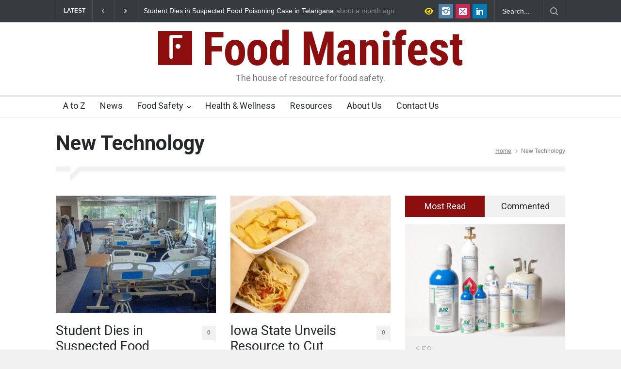

--- FILE ---
content_type: text/html; charset=UTF-8
request_url: https://foodmanifest.com/category/new-technology/
body_size: 22317
content:
<!DOCTYPE html>
<html lang="en-GB">
		<head>
		<!--meta-->
		<meta http-equiv="content-type" content="text/html; charset=UTF-8" />
		<meta name="generator" content="WordPress 6.8.2" />
		<meta name="viewport" content="width=device-width, initial-scale=1, maximum-scale=1.2" />
		<meta name="description" content="The house of resource for food safety." />
		<meta name="format-detection" content="telephone=no" />
		<!--style-->
		<link rel="alternate" type="application/rss+xml" title="RSS 2.0" href="https://foodmanifest.com/feed/" />
		<link rel="pingback" href="https://foodmanifest.com/xmlrpc.php" />
		<meta name='robots' content='index, follow, max-image-preview:large, max-snippet:-1, max-video-preview:-1' />
	<style>img:is([sizes="auto" i], [sizes^="auto," i]) { contain-intrinsic-size: 3000px 1500px }</style>
	
	<!-- This site is optimized with the Yoast SEO Premium plugin v22.4 (Yoast SEO v26.8) - https://yoast.com/product/yoast-seo-premium-wordpress/ -->
	<title>New Technology Archives - FoodManifest</title>
	<link rel="canonical" href="https://foodmanifest.com/category/new-technology/" />
	<link rel="next" href="https://foodmanifest.com/category/new-technology/page/2/" />
	<meta property="og:locale" content="en_GB" />
	<meta property="og:type" content="article" />
	<meta property="og:title" content="New Technology Archives" />
	<meta property="og:url" content="https://foodmanifest.com/category/new-technology/" />
	<meta property="og:site_name" content="FoodManifest" />
	<meta name="twitter:card" content="summary_large_image" />
	<script type="application/ld+json" class="yoast-schema-graph">{"@context":"https://schema.org","@graph":[{"@type":"CollectionPage","@id":"https://foodmanifest.com/category/new-technology/","url":"https://foodmanifest.com/category/new-technology/","name":"New Technology Archives - FoodManifest","isPartOf":{"@id":"https://foodmanifest.com/#website"},"primaryImageOfPage":{"@id":"https://foodmanifest.com/category/new-technology/#primaryimage"},"image":{"@id":"https://foodmanifest.com/category/new-technology/#primaryimage"},"thumbnailUrl":"https://foodmanifest.com/wp-content/uploads/2025/12/noida-pti-covid-hospital-0-1663659323.jpg","breadcrumb":{"@id":"https://foodmanifest.com/category/new-technology/#breadcrumb"},"inLanguage":"en-GB"},{"@type":"ImageObject","inLanguage":"en-GB","@id":"https://foodmanifest.com/category/new-technology/#primaryimage","url":"https://foodmanifest.com/wp-content/uploads/2025/12/noida-pti-covid-hospital-0-1663659323.jpg","contentUrl":"https://foodmanifest.com/wp-content/uploads/2025/12/noida-pti-covid-hospital-0-1663659323.jpg","width":1200,"height":675,"caption":"Repeated food poisoning incidents in Telangana’s government schools raise serious safety concerns after another student’s death."},{"@type":"BreadcrumbList","@id":"https://foodmanifest.com/category/new-technology/#breadcrumb","itemListElement":[{"@type":"ListItem","position":1,"name":"Home","item":"https://foodmanifest.com/"},{"@type":"ListItem","position":2,"name":"New Technology"}]},{"@type":"WebSite","@id":"https://foodmanifest.com/#website","url":"https://foodmanifest.com/","name":"FoodManifest","description":"The house of resource for food safety.","publisher":{"@id":"https://foodmanifest.com/#organization"},"potentialAction":[{"@type":"SearchAction","target":{"@type":"EntryPoint","urlTemplate":"https://foodmanifest.com/?s={search_term_string}"},"query-input":{"@type":"PropertyValueSpecification","valueRequired":true,"valueName":"search_term_string"}}],"inLanguage":"en-GB"},{"@type":"Organization","@id":"https://foodmanifest.com/#organization","name":"VManifest","url":"https://foodmanifest.com/","logo":{"@type":"ImageObject","inLanguage":"en-GB","@id":"https://foodmanifest.com/#/schema/logo/image/","url":"https://foodmanifest.com/wp-content/uploads/2021/10/Original_edited.png","contentUrl":"https://foodmanifest.com/wp-content/uploads/2021/10/Original_edited.png","width":506,"height":503,"caption":"VManifest"},"image":{"@id":"https://foodmanifest.com/#/schema/logo/image/"}}]}</script>
	<!-- / Yoast SEO Premium plugin. -->


<link rel='dns-prefetch' href='//www.googletagmanager.com' />
<link rel='dns-prefetch' href='//fonts.googleapis.com' />
<link rel="alternate" type="application/rss+xml" title="FoodManifest &raquo; Feed" href="https://foodmanifest.com/feed/" />
<link rel="alternate" type="application/rss+xml" title="FoodManifest &raquo; Comments Feed" href="https://foodmanifest.com/comments/feed/" />
<link rel="alternate" type="application/rss+xml" title="FoodManifest &raquo; New Technology Category Feed" href="https://foodmanifest.com/category/new-technology/feed/" />
<script type="text/javascript">
/* <![CDATA[ */
window._wpemojiSettings = {"baseUrl":"https:\/\/s.w.org\/images\/core\/emoji\/16.0.1\/72x72\/","ext":".png","svgUrl":"https:\/\/s.w.org\/images\/core\/emoji\/16.0.1\/svg\/","svgExt":".svg","source":{"concatemoji":"https:\/\/foodmanifest.com\/wp-includes\/js\/wp-emoji-release.min.js?ver=6.8.2"}};
/*! This file is auto-generated */
!function(s,n){var o,i,e;function c(e){try{var t={supportTests:e,timestamp:(new Date).valueOf()};sessionStorage.setItem(o,JSON.stringify(t))}catch(e){}}function p(e,t,n){e.clearRect(0,0,e.canvas.width,e.canvas.height),e.fillText(t,0,0);var t=new Uint32Array(e.getImageData(0,0,e.canvas.width,e.canvas.height).data),a=(e.clearRect(0,0,e.canvas.width,e.canvas.height),e.fillText(n,0,0),new Uint32Array(e.getImageData(0,0,e.canvas.width,e.canvas.height).data));return t.every(function(e,t){return e===a[t]})}function u(e,t){e.clearRect(0,0,e.canvas.width,e.canvas.height),e.fillText(t,0,0);for(var n=e.getImageData(16,16,1,1),a=0;a<n.data.length;a++)if(0!==n.data[a])return!1;return!0}function f(e,t,n,a){switch(t){case"flag":return n(e,"\ud83c\udff3\ufe0f\u200d\u26a7\ufe0f","\ud83c\udff3\ufe0f\u200b\u26a7\ufe0f")?!1:!n(e,"\ud83c\udde8\ud83c\uddf6","\ud83c\udde8\u200b\ud83c\uddf6")&&!n(e,"\ud83c\udff4\udb40\udc67\udb40\udc62\udb40\udc65\udb40\udc6e\udb40\udc67\udb40\udc7f","\ud83c\udff4\u200b\udb40\udc67\u200b\udb40\udc62\u200b\udb40\udc65\u200b\udb40\udc6e\u200b\udb40\udc67\u200b\udb40\udc7f");case"emoji":return!a(e,"\ud83e\udedf")}return!1}function g(e,t,n,a){var r="undefined"!=typeof WorkerGlobalScope&&self instanceof WorkerGlobalScope?new OffscreenCanvas(300,150):s.createElement("canvas"),o=r.getContext("2d",{willReadFrequently:!0}),i=(o.textBaseline="top",o.font="600 32px Arial",{});return e.forEach(function(e){i[e]=t(o,e,n,a)}),i}function t(e){var t=s.createElement("script");t.src=e,t.defer=!0,s.head.appendChild(t)}"undefined"!=typeof Promise&&(o="wpEmojiSettingsSupports",i=["flag","emoji"],n.supports={everything:!0,everythingExceptFlag:!0},e=new Promise(function(e){s.addEventListener("DOMContentLoaded",e,{once:!0})}),new Promise(function(t){var n=function(){try{var e=JSON.parse(sessionStorage.getItem(o));if("object"==typeof e&&"number"==typeof e.timestamp&&(new Date).valueOf()<e.timestamp+604800&&"object"==typeof e.supportTests)return e.supportTests}catch(e){}return null}();if(!n){if("undefined"!=typeof Worker&&"undefined"!=typeof OffscreenCanvas&&"undefined"!=typeof URL&&URL.createObjectURL&&"undefined"!=typeof Blob)try{var e="postMessage("+g.toString()+"("+[JSON.stringify(i),f.toString(),p.toString(),u.toString()].join(",")+"));",a=new Blob([e],{type:"text/javascript"}),r=new Worker(URL.createObjectURL(a),{name:"wpTestEmojiSupports"});return void(r.onmessage=function(e){c(n=e.data),r.terminate(),t(n)})}catch(e){}c(n=g(i,f,p,u))}t(n)}).then(function(e){for(var t in e)n.supports[t]=e[t],n.supports.everything=n.supports.everything&&n.supports[t],"flag"!==t&&(n.supports.everythingExceptFlag=n.supports.everythingExceptFlag&&n.supports[t]);n.supports.everythingExceptFlag=n.supports.everythingExceptFlag&&!n.supports.flag,n.DOMReady=!1,n.readyCallback=function(){n.DOMReady=!0}}).then(function(){return e}).then(function(){var e;n.supports.everything||(n.readyCallback(),(e=n.source||{}).concatemoji?t(e.concatemoji):e.wpemoji&&e.twemoji&&(t(e.twemoji),t(e.wpemoji)))}))}((window,document),window._wpemojiSettings);
/* ]]> */
</script>

<link rel='stylesheet' id='dashicons-css' href='https://foodmanifest.com/wp-includes/css/dashicons.min.css?ver=6.8.2' type='text/css' media='all' />
<link rel='stylesheet' id='post-views-counter-frontend-css' href='https://foodmanifest.com/wp-content/plugins/post-views-counter/css/frontend.css?ver=1.7.3' type='text/css' media='all' />
<style id='wp-emoji-styles-inline-css' type='text/css'>

	img.wp-smiley, img.emoji {
		display: inline !important;
		border: none !important;
		box-shadow: none !important;
		height: 1em !important;
		width: 1em !important;
		margin: 0 0.07em !important;
		vertical-align: -0.1em !important;
		background: none !important;
		padding: 0 !important;
	}
</style>
<link rel='stylesheet' id='wp-block-library-css' href='https://foodmanifest.com/wp-includes/css/dist/block-library/style.min.css?ver=6.8.2' type='text/css' media='all' />
<style id='wp-block-library-theme-inline-css' type='text/css'>
.wp-block-audio :where(figcaption){color:#555;font-size:13px;text-align:center}.is-dark-theme .wp-block-audio :where(figcaption){color:#ffffffa6}.wp-block-audio{margin:0 0 1em}.wp-block-code{border:1px solid #ccc;border-radius:4px;font-family:Menlo,Consolas,monaco,monospace;padding:.8em 1em}.wp-block-embed :where(figcaption){color:#555;font-size:13px;text-align:center}.is-dark-theme .wp-block-embed :where(figcaption){color:#ffffffa6}.wp-block-embed{margin:0 0 1em}.blocks-gallery-caption{color:#555;font-size:13px;text-align:center}.is-dark-theme .blocks-gallery-caption{color:#ffffffa6}:root :where(.wp-block-image figcaption){color:#555;font-size:13px;text-align:center}.is-dark-theme :root :where(.wp-block-image figcaption){color:#ffffffa6}.wp-block-image{margin:0 0 1em}.wp-block-pullquote{border-bottom:4px solid;border-top:4px solid;color:currentColor;margin-bottom:1.75em}.wp-block-pullquote cite,.wp-block-pullquote footer,.wp-block-pullquote__citation{color:currentColor;font-size:.8125em;font-style:normal;text-transform:uppercase}.wp-block-quote{border-left:.25em solid;margin:0 0 1.75em;padding-left:1em}.wp-block-quote cite,.wp-block-quote footer{color:currentColor;font-size:.8125em;font-style:normal;position:relative}.wp-block-quote:where(.has-text-align-right){border-left:none;border-right:.25em solid;padding-left:0;padding-right:1em}.wp-block-quote:where(.has-text-align-center){border:none;padding-left:0}.wp-block-quote.is-large,.wp-block-quote.is-style-large,.wp-block-quote:where(.is-style-plain){border:none}.wp-block-search .wp-block-search__label{font-weight:700}.wp-block-search__button{border:1px solid #ccc;padding:.375em .625em}:where(.wp-block-group.has-background){padding:1.25em 2.375em}.wp-block-separator.has-css-opacity{opacity:.4}.wp-block-separator{border:none;border-bottom:2px solid;margin-left:auto;margin-right:auto}.wp-block-separator.has-alpha-channel-opacity{opacity:1}.wp-block-separator:not(.is-style-wide):not(.is-style-dots){width:100px}.wp-block-separator.has-background:not(.is-style-dots){border-bottom:none;height:1px}.wp-block-separator.has-background:not(.is-style-wide):not(.is-style-dots){height:2px}.wp-block-table{margin:0 0 1em}.wp-block-table td,.wp-block-table th{word-break:normal}.wp-block-table :where(figcaption){color:#555;font-size:13px;text-align:center}.is-dark-theme .wp-block-table :where(figcaption){color:#ffffffa6}.wp-block-video :where(figcaption){color:#555;font-size:13px;text-align:center}.is-dark-theme .wp-block-video :where(figcaption){color:#ffffffa6}.wp-block-video{margin:0 0 1em}:root :where(.wp-block-template-part.has-background){margin-bottom:0;margin-top:0;padding:1.25em 2.375em}
</style>
<style id='classic-theme-styles-inline-css' type='text/css'>
/*! This file is auto-generated */
.wp-block-button__link{color:#fff;background-color:#32373c;border-radius:9999px;box-shadow:none;text-decoration:none;padding:calc(.667em + 2px) calc(1.333em + 2px);font-size:1.125em}.wp-block-file__button{background:#32373c;color:#fff;text-decoration:none}
</style>
<style id='global-styles-inline-css' type='text/css'>
:root{--wp--preset--aspect-ratio--square: 1;--wp--preset--aspect-ratio--4-3: 4/3;--wp--preset--aspect-ratio--3-4: 3/4;--wp--preset--aspect-ratio--3-2: 3/2;--wp--preset--aspect-ratio--2-3: 2/3;--wp--preset--aspect-ratio--16-9: 16/9;--wp--preset--aspect-ratio--9-16: 9/16;--wp--preset--color--black: #000000;--wp--preset--color--cyan-bluish-gray: #abb8c3;--wp--preset--color--white: #ffffff;--wp--preset--color--pale-pink: #f78da7;--wp--preset--color--vivid-red: #cf2e2e;--wp--preset--color--luminous-vivid-orange: #ff6900;--wp--preset--color--luminous-vivid-amber: #fcb900;--wp--preset--color--light-green-cyan: #7bdcb5;--wp--preset--color--vivid-green-cyan: #00d084;--wp--preset--color--pale-cyan-blue: #8ed1fc;--wp--preset--color--vivid-cyan-blue: #0693e3;--wp--preset--color--vivid-purple: #9b51e0;--wp--preset--color--pressroom-red: #ED1C24;--wp--preset--color--pressroom-light-blue: #42AAE6;--wp--preset--color--pressroom-green: #85B53E;--wp--preset--color--pressroom-orange: #F5910F;--wp--preset--color--pressroom-turquoise: #18ACB6;--wp--preset--color--pressroom-blue: #4CA5D9;--wp--preset--color--pressroom-dark-orange: #FC724B;--wp--preset--color--pressroom-brown: #C29A48;--wp--preset--color--pressroom-light-green: #00C7A6;--wp--preset--gradient--vivid-cyan-blue-to-vivid-purple: linear-gradient(135deg,rgba(6,147,227,1) 0%,rgb(155,81,224) 100%);--wp--preset--gradient--light-green-cyan-to-vivid-green-cyan: linear-gradient(135deg,rgb(122,220,180) 0%,rgb(0,208,130) 100%);--wp--preset--gradient--luminous-vivid-amber-to-luminous-vivid-orange: linear-gradient(135deg,rgba(252,185,0,1) 0%,rgba(255,105,0,1) 100%);--wp--preset--gradient--luminous-vivid-orange-to-vivid-red: linear-gradient(135deg,rgba(255,105,0,1) 0%,rgb(207,46,46) 100%);--wp--preset--gradient--very-light-gray-to-cyan-bluish-gray: linear-gradient(135deg,rgb(238,238,238) 0%,rgb(169,184,195) 100%);--wp--preset--gradient--cool-to-warm-spectrum: linear-gradient(135deg,rgb(74,234,220) 0%,rgb(151,120,209) 20%,rgb(207,42,186) 40%,rgb(238,44,130) 60%,rgb(251,105,98) 80%,rgb(254,248,76) 100%);--wp--preset--gradient--blush-light-purple: linear-gradient(135deg,rgb(255,206,236) 0%,rgb(152,150,240) 100%);--wp--preset--gradient--blush-bordeaux: linear-gradient(135deg,rgb(254,205,165) 0%,rgb(254,45,45) 50%,rgb(107,0,62) 100%);--wp--preset--gradient--luminous-dusk: linear-gradient(135deg,rgb(255,203,112) 0%,rgb(199,81,192) 50%,rgb(65,88,208) 100%);--wp--preset--gradient--pale-ocean: linear-gradient(135deg,rgb(255,245,203) 0%,rgb(182,227,212) 50%,rgb(51,167,181) 100%);--wp--preset--gradient--electric-grass: linear-gradient(135deg,rgb(202,248,128) 0%,rgb(113,206,126) 100%);--wp--preset--gradient--midnight: linear-gradient(135deg,rgb(2,3,129) 0%,rgb(40,116,252) 100%);--wp--preset--font-size--small: 13px;--wp--preset--font-size--medium: 20px;--wp--preset--font-size--large: 36px;--wp--preset--font-size--x-large: 42px;--wp--preset--spacing--20: 0.44rem;--wp--preset--spacing--30: 0.67rem;--wp--preset--spacing--40: 1rem;--wp--preset--spacing--50: 1.5rem;--wp--preset--spacing--60: 2.25rem;--wp--preset--spacing--70: 3.38rem;--wp--preset--spacing--80: 5.06rem;--wp--preset--shadow--natural: 6px 6px 9px rgba(0, 0, 0, 0.2);--wp--preset--shadow--deep: 12px 12px 50px rgba(0, 0, 0, 0.4);--wp--preset--shadow--sharp: 6px 6px 0px rgba(0, 0, 0, 0.2);--wp--preset--shadow--outlined: 6px 6px 0px -3px rgba(255, 255, 255, 1), 6px 6px rgba(0, 0, 0, 1);--wp--preset--shadow--crisp: 6px 6px 0px rgba(0, 0, 0, 1);}:where(.is-layout-flex){gap: 0.5em;}:where(.is-layout-grid){gap: 0.5em;}body .is-layout-flex{display: flex;}.is-layout-flex{flex-wrap: wrap;align-items: center;}.is-layout-flex > :is(*, div){margin: 0;}body .is-layout-grid{display: grid;}.is-layout-grid > :is(*, div){margin: 0;}:where(.wp-block-columns.is-layout-flex){gap: 2em;}:where(.wp-block-columns.is-layout-grid){gap: 2em;}:where(.wp-block-post-template.is-layout-flex){gap: 1.25em;}:where(.wp-block-post-template.is-layout-grid){gap: 1.25em;}.has-black-color{color: var(--wp--preset--color--black) !important;}.has-cyan-bluish-gray-color{color: var(--wp--preset--color--cyan-bluish-gray) !important;}.has-white-color{color: var(--wp--preset--color--white) !important;}.has-pale-pink-color{color: var(--wp--preset--color--pale-pink) !important;}.has-vivid-red-color{color: var(--wp--preset--color--vivid-red) !important;}.has-luminous-vivid-orange-color{color: var(--wp--preset--color--luminous-vivid-orange) !important;}.has-luminous-vivid-amber-color{color: var(--wp--preset--color--luminous-vivid-amber) !important;}.has-light-green-cyan-color{color: var(--wp--preset--color--light-green-cyan) !important;}.has-vivid-green-cyan-color{color: var(--wp--preset--color--vivid-green-cyan) !important;}.has-pale-cyan-blue-color{color: var(--wp--preset--color--pale-cyan-blue) !important;}.has-vivid-cyan-blue-color{color: var(--wp--preset--color--vivid-cyan-blue) !important;}.has-vivid-purple-color{color: var(--wp--preset--color--vivid-purple) !important;}.has-black-background-color{background-color: var(--wp--preset--color--black) !important;}.has-cyan-bluish-gray-background-color{background-color: var(--wp--preset--color--cyan-bluish-gray) !important;}.has-white-background-color{background-color: var(--wp--preset--color--white) !important;}.has-pale-pink-background-color{background-color: var(--wp--preset--color--pale-pink) !important;}.has-vivid-red-background-color{background-color: var(--wp--preset--color--vivid-red) !important;}.has-luminous-vivid-orange-background-color{background-color: var(--wp--preset--color--luminous-vivid-orange) !important;}.has-luminous-vivid-amber-background-color{background-color: var(--wp--preset--color--luminous-vivid-amber) !important;}.has-light-green-cyan-background-color{background-color: var(--wp--preset--color--light-green-cyan) !important;}.has-vivid-green-cyan-background-color{background-color: var(--wp--preset--color--vivid-green-cyan) !important;}.has-pale-cyan-blue-background-color{background-color: var(--wp--preset--color--pale-cyan-blue) !important;}.has-vivid-cyan-blue-background-color{background-color: var(--wp--preset--color--vivid-cyan-blue) !important;}.has-vivid-purple-background-color{background-color: var(--wp--preset--color--vivid-purple) !important;}.has-black-border-color{border-color: var(--wp--preset--color--black) !important;}.has-cyan-bluish-gray-border-color{border-color: var(--wp--preset--color--cyan-bluish-gray) !important;}.has-white-border-color{border-color: var(--wp--preset--color--white) !important;}.has-pale-pink-border-color{border-color: var(--wp--preset--color--pale-pink) !important;}.has-vivid-red-border-color{border-color: var(--wp--preset--color--vivid-red) !important;}.has-luminous-vivid-orange-border-color{border-color: var(--wp--preset--color--luminous-vivid-orange) !important;}.has-luminous-vivid-amber-border-color{border-color: var(--wp--preset--color--luminous-vivid-amber) !important;}.has-light-green-cyan-border-color{border-color: var(--wp--preset--color--light-green-cyan) !important;}.has-vivid-green-cyan-border-color{border-color: var(--wp--preset--color--vivid-green-cyan) !important;}.has-pale-cyan-blue-border-color{border-color: var(--wp--preset--color--pale-cyan-blue) !important;}.has-vivid-cyan-blue-border-color{border-color: var(--wp--preset--color--vivid-cyan-blue) !important;}.has-vivid-purple-border-color{border-color: var(--wp--preset--color--vivid-purple) !important;}.has-vivid-cyan-blue-to-vivid-purple-gradient-background{background: var(--wp--preset--gradient--vivid-cyan-blue-to-vivid-purple) !important;}.has-light-green-cyan-to-vivid-green-cyan-gradient-background{background: var(--wp--preset--gradient--light-green-cyan-to-vivid-green-cyan) !important;}.has-luminous-vivid-amber-to-luminous-vivid-orange-gradient-background{background: var(--wp--preset--gradient--luminous-vivid-amber-to-luminous-vivid-orange) !important;}.has-luminous-vivid-orange-to-vivid-red-gradient-background{background: var(--wp--preset--gradient--luminous-vivid-orange-to-vivid-red) !important;}.has-very-light-gray-to-cyan-bluish-gray-gradient-background{background: var(--wp--preset--gradient--very-light-gray-to-cyan-bluish-gray) !important;}.has-cool-to-warm-spectrum-gradient-background{background: var(--wp--preset--gradient--cool-to-warm-spectrum) !important;}.has-blush-light-purple-gradient-background{background: var(--wp--preset--gradient--blush-light-purple) !important;}.has-blush-bordeaux-gradient-background{background: var(--wp--preset--gradient--blush-bordeaux) !important;}.has-luminous-dusk-gradient-background{background: var(--wp--preset--gradient--luminous-dusk) !important;}.has-pale-ocean-gradient-background{background: var(--wp--preset--gradient--pale-ocean) !important;}.has-electric-grass-gradient-background{background: var(--wp--preset--gradient--electric-grass) !important;}.has-midnight-gradient-background{background: var(--wp--preset--gradient--midnight) !important;}.has-small-font-size{font-size: var(--wp--preset--font-size--small) !important;}.has-medium-font-size{font-size: var(--wp--preset--font-size--medium) !important;}.has-large-font-size{font-size: var(--wp--preset--font-size--large) !important;}.has-x-large-font-size{font-size: var(--wp--preset--font-size--x-large) !important;}
:where(.wp-block-post-template.is-layout-flex){gap: 1.25em;}:where(.wp-block-post-template.is-layout-grid){gap: 1.25em;}
:where(.wp-block-columns.is-layout-flex){gap: 2em;}:where(.wp-block-columns.is-layout-grid){gap: 2em;}
:root :where(.wp-block-pullquote){font-size: 1.5em;line-height: 1.6;}
</style>
<link rel='stylesheet' id='contact-form-7-css' href='https://foodmanifest.com/wp-content/plugins/contact-form-7/includes/css/styles.css?ver=6.1.4' type='text/css' media='all' />
<link rel='stylesheet' id='google-font-roboto-css' href='//fonts.googleapis.com/css?family=Roboto%3A300%2C400%2C700&#038;ver=6.8.2' type='text/css' media='all' />
<link rel='stylesheet' id='google-font-roboto-condensed-css' href='//fonts.googleapis.com/css?family=Roboto+Condensed%3A300%2C400%2C700&#038;ver=6.8.2' type='text/css' media='all' />
<link rel='stylesheet' id='reset-css' href='https://foodmanifest.com/wp-content/themes/pressroom/style/reset.css?ver=6.8.2' type='text/css' media='all' />
<link rel='stylesheet' id='superfish-css' href='https://foodmanifest.com/wp-content/themes/pressroom/style/superfish.css?ver=6.8.2' type='text/css' media='all' />
<link rel='stylesheet' id='prettyPhoto-css' href='https://foodmanifest.com/wp-content/themes/pressroom/style/prettyPhoto.css?ver=6.8.2' type='text/css' media='all' />
<link rel='stylesheet' id='jquery-qtip-css' href='https://foodmanifest.com/wp-content/themes/pressroom/style/jquery.qtip.css?ver=6.8.2' type='text/css' media='all' />
<link rel='stylesheet' id='odometer-css' href='https://foodmanifest.com/wp-content/themes/pressroom/style/odometer-theme-default.css?ver=6.8.2' type='text/css' media='all' />
<link rel='stylesheet' id='animations-css' href='https://foodmanifest.com/wp-content/themes/pressroom/style/animations.css?ver=6.8.2' type='text/css' media='all' />
<link rel='stylesheet' id='main-style-css' href='https://foodmanifest.com/wp-content/themes/pressroom/style.css?ver=6.8.2' type='text/css' media='all' />
<link rel='stylesheet' id='responsive-css' href='https://foodmanifest.com/wp-content/themes/pressroom/style/responsive.css?ver=6.8.2' type='text/css' media='all' />
<link rel='stylesheet' id='custom-css' href='https://foodmanifest.com/wp-content/themes/pressroom/custom.css?ver=6.8.2' type='text/css' media='all' />
<script type="text/javascript" src="https://foodmanifest.com/wp-includes/js/jquery/jquery.min.js?ver=3.7.1" id="jquery-core-js"></script>
<script type="text/javascript" src="https://foodmanifest.com/wp-includes/js/jquery/jquery-migrate.min.js?ver=3.4.1" id="jquery-migrate-js"></script>
<script></script><link rel="https://api.w.org/" href="https://foodmanifest.com/wp-json/" /><link rel="alternate" title="JSON" type="application/json" href="https://foodmanifest.com/wp-json/wp/v2/categories/20" /><link rel="EditURI" type="application/rsd+xml" title="RSD" href="https://foodmanifest.com/xmlrpc.php?rsd" />
<meta name="generator" content="WordPress 6.8.2" />
<meta name="generator" content="Powered by WPBakery Page Builder - drag and drop page builder for WordPress."/>
<link rel="icon" href="https://foodmanifest.com/wp-content/uploads/2021/11/Copy-of-Original-size-foodmanifest-Logo-Logo-150x150.png" sizes="32x32" />
<link rel="icon" href="https://foodmanifest.com/wp-content/uploads/2021/11/Copy-of-Original-size-foodmanifest-Logo-Logo-300x300.png" sizes="192x192" />
<link rel="apple-touch-icon" href="https://foodmanifest.com/wp-content/uploads/2021/11/Copy-of-Original-size-foodmanifest-Logo-Logo-300x300.png" />
<meta name="msapplication-TileImage" content="https://foodmanifest.com/wp-content/uploads/2021/11/Copy-of-Original-size-foodmanifest-Logo-Logo-300x300.png" />
<noscript><style> .wpb_animate_when_almost_visible { opacity: 1; }</style></noscript><!--custom style-->
<style type="text/css">
		p a,
	table a,
	.about_subtitle,
	.header h1,
	.header h1 a,
	.blog  ul.post_details.simple li.category,
	.blog  ul.post_details.simple li.category a,
	.post.single .post_details a,
	.review_summary .number,
	.announcement .expose,
	#cancel_comment,
	.more.highlight,
	.more.active:hover,
	.wp-block-latest-posts a,
	.wp-block-categories a,
	.wp-block-archives a
		{
		color: #8c0e0f;
	}
		.more:hover
	{
		color: #FFF;
	}
	.menu_container .ubermenu .ubermenu-nav li:hover, .menu_container .ubermenu .ubermenu-nav li.ubermenu-active, .menu_container .ubermenu .ubermenu-nav li.ubermenu-current-menu-item, .menu_container .ubermenu .ubermenu-nav li.ubermenu-current-menu-parent, .menu_container .ubermenu .ubermenu-nav li.ubermenu-current-menu-ancestor,
	.menu_container .ubermenu .ubermenu-nav li.ubermenu-item-has-children:hover,
	.style_2.menu_container .ubermenu .ubermenu-nav li:hover, .style_2.menu_container .ubermenu .ubermenu-nav li.ubermenu-current-menu-item,
	.style_2.menu_container .ubermenu .ubermenu-nav li.ubermenu-active,
	.style_2.menu_container .ubermenu .ubermenu-nav li:hover a, .style_2.menu_container .ubermenu .ubermenu-nav li.ubermenu-current-menu-item a,
	.style_2.menu_container .ubermenu .ubermenu-nav li.ubermenu-item-has-children:hover a,
	.style_2.menu_container .ubermenu .ubermenu-nav li.ubermenu-current-menu-parent, .style_2.menu_container .ubermenu .ubermenu-nav li.ubermenu-current-menu-ancestor,
	.style_3.menu_container .ubermenu .ubermenu-nav li:hover, .style_3.menu_container .ubermenu .ubermenu-nav li.ubermenu-current-menu-item,
	.style_3.menu_container .ubermenu .ubermenu-nav li.ubermenu-active,
	.style_3.menu_container .ubermenu .ubermenu-nav li:hover a, .style_3.menu_container .ubermenu .ubermenu-nav li.ubermenu-current-menu-item a,
	.style_3.menu_container .ubermenu .ubermenu-nav li.ubermenu-item-has-children:hover a,
	.style_3.menu_container .ubermenu .ubermenu-nav li.ubermenu-current-menu-parent, .style_3.menu_container .ubermenu .ubermenu-nav li.ubermenu-current-menu-ancestor,
	.style_5.menu_container .ubermenu .ubermenu-nav li:hover, .style_5.menu_container .ubermenu .ubermenu-nav li.ubermenu-current-menu-item,
	.style_5.menu_container .ubermenu .ubermenu-nav li.ubermenu-active,
	.style_5.menu_container .ubermenu .ubermenu-nav li:hover a, .style_5.menu_container .ubermenu .ubermenu-nav li.ubermenu-current-menu-item a,
	.style_5.menu_container .ubermenu .ubermenu-nav li.ubermenu-item-has-children:hover a,
	.style_5.menu_container .ubermenu .ubermenu-nav li.ubermenu-current-menu-parent, .style_5.menu_container .ubermenu .ubermenu-nav li.ubermenu-current-menu-ancestor,
	.style_10.menu_container .ubermenu .ubermenu-nav li:hover, .style_10.menu_container .ubermenu .ubermenu-nav li.ubermenu-current-menu-item,
	.style_10.menu_container .ubermenu .ubermenu-nav li.ubermenu-active,
	.style_10.menu_container .ubermenu .ubermenu-nav li:hover a, .style_10.menu_container .ubermenu .ubermenu-nav li.ubermenu-current-menu-item a,
	.style_10.menu_container .ubermenu .ubermenu-nav li.ubermenu-item-has-children:hover a,
	.style_10.menu_container .ubermenu .ubermenu-nav li.ubermenu-current-menu-parent, .style_10.menu_container .ubermenu .ubermenu-nav li.ubermenu-current-menu-ancestor,
	.style_3.menu_container,
	.style_3.menu_container .ubermenu .ubermenu-nav li,
	.style_4.menu_container .ubermenu .ubermenu-nav li:hover, .style_4.menu_container .ubermenu .ubermenu-nav li.ubermenu-current-menu-item,
	.style_4.menu_container .ubermenu .ubermenu-nav li.ubermenu-item-has-children:hover,
	.style_4.menu_container .ubermenu .ubermenu-nav li:hover a, .style_4.menu_container .ubermenu .ubermenu-nav li.ubermenu-current-menu-item a,
	.style_4.menu_container .ubermenu .ubermenu-nav li.ubermenu-item-has-children:hover a,
	.style_4.menu_container .ubermenu .ubermenu-nav li.ubermenu-current-menu-parent, .style_4.menu_container .ubermenu .ubermenu-nav li.ubermenu-current-menu-ancestor
	{
		border-top-color: #8c0e0f;
	}
	.style_4.menu_container,
	.style_4.menu_container .ubermenu .ubermenu-nav li
	{
		background-color: #F0F0F0;
		border-color: #F0F0F0;
	}
	.style_2.menu_container .ubermenu .ubermenu-nav li:hover, .style_2.menu_container .ubermenu .ubermenu-nav li.ubermenu-current-menu-item,
	.style_2.menu_container .ubermenu .ubermenu-nav li.ubermenu-active,
	.style_2.menu_container .ubermenu .ubermenu-nav li:hover a, .style_2.menu_container .ubermenu .ubermenu-nav li.ubermenu-current-menu-item a,
	.style_2.menu_container .ubermenu .ubermenu-nav li.ubermenu-item-has-children:hover a,
	.style_2.menu_container .ubermenu .ubermenu-nav li.ubermenu-current-menu-parent, .style_2.menu_container .ubermenu .ubermenu-nav li.ubermenu-current-menu-ancestor,
	.style_3.menu_container .ubermenu .ubermenu-nav li:hover, .style_3.menu_container .ubermenu .ubermenu-nav li.ubermenu-current-menu-item,
	.style_3.menu_container .ubermenu .ubermenu-nav li.ubermenu-active,
	.style_3.menu_container .ubermenu .ubermenu-nav li:hover a, .style_3.menu_container .ubermenu .ubermenu-nav li.ubermenu-current-menu-item a,
	.style_3.menu_container .ubermenu .ubermenu-nav li.ubermenu-item-has-children:hover a,
	.style_3.menu_container .ubermenu .ubermenu-nav li.ubermenu-current-menu-parent, .style_3.menu_container .ubermenu .ubermenu-nav li.ubermenu-current-menu-ancestor,
	.style_5.menu_container .ubermenu .ubermenu-nav li:hover, .style_5.menu_container .ubermenu .ubermenu-nav li.ubermenu-current-menu-item,
	.style_5.menu_container .ubermenu .ubermenu-nav li.ubermenu-active,
	.style_5.menu_container .ubermenu .ubermenu-nav li:hover a, .style_5.menu_container .ubermenu .ubermenu-nav li.ubermenu-current-menu-item a,
	.style_5.menu_container .ubermenu .ubermenu-nav li.ubermenu-item-has-children:hover a,
	.style_5.menu_container .ubermenu .ubermenu-nav li.ubermenu-current-menu-parent, .style_5.menu_container .ubermenu .ubermenu-nav li.ubermenu-current-menu-ancestor,
	.style_10.menu_container .ubermenu .ubermenu-nav li:hover, .style_10.menu_container .ubermenu .ubermenu-nav li.ubermenu-current-menu-item,
	.style_10.menu_container .ubermenu .ubermenu-nav li.ubermenu-active,
	.style_10.menu_container .ubermenu .ubermenu-nav li:hover a, .style_10.menu_container .ubermenu .ubermenu-nav li.ubermenu-current-menu-item a,
	.style_10.menu_container .ubermenu .ubermenu-nav li.ubermenu-item-has-children:hover a,
	.style_10.menu_container .ubermenu .ubermenu-nav li.ubermenu-current-menu-parent, .style_10.menu_container .ubermenu .ubermenu-nav li.ubermenu-current-menu-ancestor
	{
		border-bottom-color: #8c0e0f;
	}
	.box_header,
	.widgettitle,
	.mobile-menu-switch,
	.widget_categories a:hover,
	.widget_tag_cloud a:hover,
	.taxonomies a:hover,
	.review_summary .number,
	.tabs.small .tabs_navigation li a:hover,
	.tabs.small .tabs_navigation li a.selected,
	.tabs.small .tabs_navigation li.ui-tabs-active a,
	.vertical_menu li.is-active a,
	.accordion .ui-accordion-header.ui-state-active,
	.more.highlight,
	.more.active:hover,
	.more.active,
	.more:hover
		{
		border-color: #8c0e0f;
	}
	.post .comments_number:hover .arrow_comments,
	.footer .post .comments_number:hover .arrow_comments,
	.tabs_navigation li.ui-tabs-active span
		{
		border-color: #8c0e0f transparent;
	}
	.mobile_menu_container .ubermenu .ubermenu-nav li.ubermenu-current-menu-item>a,
	.mobile_menu_container .ubermenu .ubermenu-nav li.ubermenu-current-menu-ancestor ul li.ubermenu-current-menu-item a,
	.mobile_menu_container .ubermenu .ubermenu-nav li.ubermenu-current-menu-ancestor ul li.ubermenu-current-menu-parent ul li.ubermenu-current-menu-item a,
	.mobile_menu_container .ubermenu .ubermenu-nav li.ubermenu-current-menu-ancestor a,
	.mobile_menu_container .ubermenu .ubermenu-nav li.ubermenu-current-menu-ancestor ul li.ubermenu-current-menu-parent a,
	.mobile_menu_container .ubermenu .ubermenu-nav li.ubermenu-current-menu-ancestor ul li.ubermenu-current-menu-parent ul li.ubermenu-current-menu-parent a,
	.mobile-menu-switch .line,
	.mobile-menu-switch:hover,
		.slider_navigation .slider_control a:hover,
	a.slider_control:hover,
	.slider_posts_list .slider_posts_list_bar,
	.vc_row  .wpb_column .blog .post .with_number .comments_number:hover,
	.footer .post .comments_number:hover,
	.post_details li.category,
	.dropcap .dropcap_label.active,
	.widget_categories a:hover,
	.widget_tag_cloud a:hover,
	.taxonomies a:hover,
	.value_container .value_bar,
	.pagination li a:hover,
	.pagination li.selected a,
	.pagination li.selected span,
	.tabs_navigation li a:hover,
	.tabs_navigation li a.selected,
	.tabs_navigation li.ui-tabs-active a,
	.vertical_menu li.is-active a,
	.accordion .ui-accordion-header.ui-state-active,
	.icon.fullscreen:hover,
	.more.active,
	.more:hover,
	.gallery_popup .slider_navigation .slider_control a:hover,
	.style_2.menu_container .ubermenu .ubermenu-nav a:hover,
	.style_3.menu_container .ubermenu .ubermenu-nav a:hover,
	.style_2.menu_container .ubermenu .ubermenu-nav li:hover, .style_2.menu_container .ubermenu .ubermenu-nav li.ubermenu-current-menu-item,
	.style_2.menu_container .ubermenu .ubermenu-nav li.ubermenu-active,
	.style_2.menu_container .ubermenu .ubermenu-nav li:hover a, .style_2.menu_container .ubermenu .ubermenu-nav li.ubermenu-current-menu-item a,
	.style_2.menu_container .ubermenu .ubermenu-nav li.ubermenu-item-has-children:hover a,
	.style_2.menu_container .ubermenu .ubermenu-nav li.ubermenu-current-menu-parent, .style_2.menu_container .ubermenu .ubermenu-nav li.ubermenu-current-menu-ancestor,
	.style_3.menu_container .ubermenu .ubermenu-nav li:hover, .style_3.menu_container .ubermenu .ubermenu-nav li.ubermenu-current-menu-item,
	.style_3.menu_container .ubermenu .ubermenu-nav li.ubermenu-active,
	.style_3.menu_container .ubermenu .ubermenu-nav li:hover a, .style_3.menu_container .ubermenu .ubermenu-nav li.ubermenu-current-menu-item a,
	.style_3.menu_container .ubermenu .ubermenu-nav li.ubermenu-item-has-children:hover a,
	.style_3.menu_container .ubermenu .ubermenu-nav li.ubermenu-current-menu-parent, .style_3.menu_container .ubermenu .ubermenu-nav li.ubermenu-current-menu-ancestor,
	.style_5.menu_container .ubermenu .ubermenu-nav li:hover, .style_5.menu_container .ubermenu .ubermenu-nav li.ubermenu-current-menu-item,
	.style_5.menu_container .ubermenu .ubermenu-nav li.ubermenu-active,
	.style_5.menu_container .ubermenu .ubermenu-nav li:hover a, .style_5.menu_container .ubermenu .ubermenu-nav li.ubermenu-current-menu-item a,
	.style_5.menu_container .ubermenu .ubermenu-nav li.ubermenu-item-has-children:hover a,
	.style_5.menu_container .ubermenu .ubermenu-nav li.ubermenu-current-menu-parent, .style_5.menu_container .ubermenu .ubermenu-nav li.ubermenu-current-menu-ancestor,
	.style_10.menu_container .ubermenu .ubermenu-nav li:hover, .style_10.menu_container .ubermenu .ubermenu-nav li.ubermenu-current-menu-item,
	.style_10.menu_container .ubermenu .ubermenu-nav li.ubermenu-active,
	.style_10.menu_container .ubermenu .ubermenu-nav li:hover a, .style_10.menu_container .ubermenu .ubermenu-nav li.ubermenu-current-menu-item a,
	.style_10.menu_container .ubermenu .ubermenu-nav li.ubermenu-item-has-children:hover a,
	.style_10.menu_container .ubermenu .ubermenu-nav li.ubermenu-current-menu-parent, .style_10.menu_container .ubermenu .ubermenu-nav li.ubermenu-current-menu-ancestor,
	.style_5.menu_container .ubermenu .ubermenu-nav a:hover,
	.style_10.menu_container .ubermenu .ubermenu-nav a:hover
		{
		background-color: #8c0e0f;
	}
	.style_5.menu_container,
	.style_5.menu_container .ubermenu .ubermenu-nav li,
	.style_7.menu_container,
	.style_7.menu_container .ubermenu .ubermenu-nav li,
	.style_9.menu_container,
	.style_9.menu_container .ubermenu .ubermenu-nav li
	{
		background-color: #363B40;
		border-color: #363B40;
	}
	.read_more .arrow
	{
		background: #8c0e0f url("https://foodmanifest.com/wp-content/themes/pressroom/images/icons/navigation/call_to_action_arrow.png") no-repeat;
	}
	.accordion .ui-accordion-header:hover .ui-accordion-header-icon
	{
		background: #8c0e0f url("https://foodmanifest.com/wp-content/themes/pressroom/images/icons/navigation/accordion_arrow_down_hover.png") no-repeat 0 0;
	}
	</style>	</head>
		<body class="archive category category-new-technology category-20 wp-theme-pressroom wpb-js-composer js-comp-ver-7.5 vc_responsive">
				<div class="site_container">
							<div class="header_top_bar_container clearfix">
								<div class="header_top_bar clearfix">
					<form class="search_form" action="https://foodmanifest.com">
	<input name="s" class="search_input" type="text" value="Search..." placeholder="Search...">
	<input type="submit" value="" class="search_submit">
</form>		<ul class="social_icons clearfix colors">
						<li><a  target='_blank' href="https://www.instagram.com/food_manifest" class="social_icon instagram">&nbsp;</a></li>
						<li><a href="https://x.com/F00dmanifest" class="social_icon mail">&nbsp;</a></li>
						<li><a  target='_blank' href="https://www.linkedin.com/company/food-manifest/" class="social_icon linkedin">&nbsp;</a></li>
					</ul>
				<a href="#" class="high_contrast_switch_icon dark">&nbsp;</a>
				<div class="latest_news_scrolling_list_container"><ul><li class="category">LATEST</li><li class="left"><a href="#"></a></li><li class="right"><a href="#"></a></li><li class="posts"><ul class="latest_news_scrolling_list"><li><a href="https://foodmanifest.com/student-dies-in-suspected-food-poisoning-case-in-telangana/" title="Student Dies in Suspected Food Poisoning Case in Telangana">Student Dies in Suspected Food Poisoning Case in Telangana</a></li><li><a href="https://foodmanifest.com/portable-device-from-iit-madras-panjab-u-detects-pesticides-instantly/" title="Portable Device from IIT Madras &amp; Panjab U Detects Pesticides Instantly">Portable Device from IIT Madras & Panjab U Detects Pesticides Instantly</a></li><li><a href="https://foodmanifest.com/safer-fish-ahead-kerala-researchers-create-adulterant-removing-powder/" title="Safer Fish Ahead: Kerala Researchers Create Adulterant-Removing Powder">Safer Fish Ahead: Kerala Researchers Create Adulterant-Removing Powder</a></li></ul></li><li class="date"><abbr title="2025-12-20T16:38:32+05.500" class="timeago current">2025-12-20T16:38:32+05.500</abbr><abbr title="2025-11-17T16:47:43+05.500" class="timeago">2025-11-17T16:47:43+05.500</abbr><abbr title="2025-11-17T15:16:51+05.500" class="timeago">2025-11-17T15:16:51+05.500</abbr></li></ul></div>				</div>
								</div>
							<!-- Header -->
			<div class="header_container">
				<div class="header clearfix">
										<div class="logo">
						<h1><a href="https://foodmanifest.com" title="FoodManifest">
														<img src="http://foodmanifest.com/wp-content/uploads/2024/04/70x70.png" alt="logo" />
																					Food Manifest													</a></h1>
						<h4>The house of resource for food safety.</h4>
					</div>
											<div class="header_top_right_sidebar_container">
															<div class="textwidget"><div class="placeholder">728 x 90</div></div>
														</div>
										</div>
			</div>
								<div class="menu_container   collapsible-mobile-submenus">
						<a href="#" class="mobile-menu-switch">
							<span class="line"></span>
							<span class="line"></span>
							<span class="line"></span>
						</a>
						<div class="mobile-menu-divider"></div>
					<nav class="ubermenu clearfix"><ul id="menu-full-menu" class="sf-menu ubermenu-nav"><li id="menu-item-9331" class="ubermenu-item ubermenu-item-type-taxonomy ubermenu-item-object-category ubermenu-item-9331"><a href="https://foodmanifest.com/category/foodmanifest-articles/">A to Z</a></li>
<li id="menu-item-9328" class="ubermenu-item ubermenu-item-type-taxonomy ubermenu-item-object-category ubermenu-item-9328"><a href="https://foodmanifest.com/category/news/">News</a></li>
<li id="menu-item-9326" class="ubermenu-item ubermenu-item-type-taxonomy ubermenu-item-object-category ubermenu-item-has-children ubermenu-item-9326"><a href="https://foodmanifest.com/category/food-safety/">Food Safety</a><a href="#" class="template-arrow-menu"></a>
<ul class="sub-menu">
	<li id="menu-item-9747" class="ubermenu-item ubermenu-item-type-taxonomy ubermenu-item-object-category ubermenu-item-9747"><a href="https://foodmanifest.com/category/food-laws/">Food Laws</a></li>
	<li id="menu-item-9748" class="ubermenu-item ubermenu-item-type-taxonomy ubermenu-item-object-category ubermenu-item-9748"><a href="https://foodmanifest.com/category/food-hygiene/">Food Hygiene</a></li>
	<li id="menu-item-9749" class="ubermenu-item ubermenu-item-type-taxonomy ubermenu-item-object-category ubermenu-item-9749"><a href="https://foodmanifest.com/category/food-safety/">Food Safety</a></li>
</ul>
</li>
<li id="menu-item-9329" class="ubermenu-item ubermenu-item-type-taxonomy ubermenu-item-object-category ubermenu-item-9329"><a href="https://foodmanifest.com/category/health-and-wellness/">Health &amp; Wellness</a></li>
<li id="menu-item-9745" class="ubermenu-item ubermenu-item-type-taxonomy ubermenu-item-object-category ubermenu-item-9745"><a href="https://foodmanifest.com/category/resources/">Resources</a></li>
<li id="menu-item-9409" class="ubermenu-item ubermenu-item-type-post_type ubermenu-item-object-page ubermenu-item-9409"><a href="https://foodmanifest.com/about-us/">About Us</a></li>
<li id="menu-item-10917" class="ubermenu-item ubermenu-item-type-post_type ubermenu-item-object-page ubermenu-item-10917"><a href="https://foodmanifest.com/contact-us/">Contact Us</a></li>
</ul></nav>					</div>
							<!-- /Header --><div class="theme_page relative">
	<div class="vc_row wpb_row vc_row-fluid page_header vertical_align_table clearfix page_margin_top">
		<div class="page_header_left">
						<h1 class="page_title">New Technology</h1>
		</div>
		<div class="page_header_right">
			<ul class="bread_crumb">
				<li>
					<a href="https://foodmanifest.com" title="Home">
						Home					</a>
				</li>
				<li class="separator icon_small_arrow right_gray">
					&nbsp;
				</li>
				<li>
					New Technology				</li>
			</ul>
		</div>
	</div>
	<div class="clearfix">
		<div class="wpb-content-wrapper"><div class="vc_row wpb_row vc_row-fluid"><div class="wpb_column vc_column_container vc_col-sm-12"><div class="wpb_wrapper"><div class="divider_block clearfix"><hr class="divider first"><hr class="divider subheader_arrow"><hr class="divider last"></div></div></div></div><div class="vc_row wpb_row vc_row-fluid"><div class="wpb_column vc_column_container vc_col-sm-8"><div class="wpb_wrapper"><div class="vc_row wpb_row vc_row-fluid"><div class="vc_col-sm-6 wpb_column vc_column_container"><ul class="blog clearfix"><li class=" post post-22681 type-post status-publish format-standard has-post-thumbnail hentry category-foodmanifest-articles category-food-hygiene category-food-safety category-new-technology category-news tag-food-poisoning tag-food-safety tag-food-safety-compliance tag-public-heath tag-student-health tag-telangana"><a class="post_image" href="https://foodmanifest.com/student-dies-in-suspected-food-poisoning-case-in-telangana/" title="Student Dies in Suspected Food Poisoning Case in Telangana"><img fetchpriority="high" decoding="async" width="330" height="242" src="https://foodmanifest.com/wp-content/uploads/2025/12/noida-pti-covid-hospital-0-1663659323-330x242.jpg" class="attachment-blog-post-thumb size-blog-post-thumb wp-post-image" alt="Student Dies in Suspected Food Poisoning Case in Telangana" title="" srcset="https://foodmanifest.com/wp-content/uploads/2025/12/noida-pti-covid-hospital-0-1663659323-330x242.jpg 330w, https://foodmanifest.com/wp-content/uploads/2025/12/noida-pti-covid-hospital-0-1663659323-510x374.jpg 510w, https://foodmanifest.com/wp-content/uploads/2025/12/noida-pti-covid-hospital-0-1663659323-130x95.jpg 130w" sizes="(max-width: 330px) 100vw, 330px" /></a><h2 class="clearfix with_number"><a href="https://foodmanifest.com/student-dies-in-suspected-food-poisoning-case-in-telangana/" title="Student Dies in Suspected Food Poisoning Case in Telangana">Student Dies in Suspected Food Poisoning Case in Telangana</a><a href="https://foodmanifest.com/student-dies-in-suspected-food-poisoning-case-in-telangana/#respond" title="0 comments" class="comments_number">0<span class="arrow_comments"></span></a></h2><ul class="post_details"><li class="category"><a class="category-6" href="https://foodmanifest.com/category/foodmanifest-articles/" title="View all posts filed under A to Z">A to Z</a>, <a class="category-63" href="https://foodmanifest.com/category/food-hygiene/" title="View all posts filed under Food Hygiene">Food Hygiene</a>, <a class="category-56" href="https://foodmanifest.com/category/food-safety/" title="View all posts filed under Food Safety">Food Safety</a>, <a class="category-20" href="https://foodmanifest.com/category/new-technology/" title="View all posts filed under New Technology">New Technology</a>, <a class="category-5" href="https://foodmanifest.com/category/news/" title="View all posts filed under News">News</a></li><li class="date">December 20, 2025</li></ul><p>Key Update A suspected food poisoning incident at a state government–run residential school in Telangana has claimed the life of another student on Thursday. Sai Likhitha (14), a Class VIII student of the Telangana Social Welfare Residential School in Pochampad, Nizamabad district, fell critically ill on December 5 after consuming food served on the school</p>
<a title="READ MORE" href="https://foodmanifest.com/student-dies-in-suspected-food-poisoning-case-in-telangana/" class="read_more"><span class="arrow"></span><span>READ MORE</span></a></li><li class=" post post-21902 type-post status-publish format-standard has-post-thumbnail hentry category-foodmanifest-articles category-food-safety category-new-technology category-news tag-iit-madras tag-on-site-pesticide-contamination tag-panjab-university tag-pesticide-detection"><a class="post_image" href="https://foodmanifest.com/portable-device-from-iit-madras-panjab-u-detects-pesticides-instantly/" title="Portable Device from IIT Madras &#038; Panjab U Detects Pesticides Instantly"><img decoding="async" width="330" height="242" src="https://foodmanifest.com/wp-content/uploads/2025/11/IMG_Indian_Institute_of__2_1_T9BTOT4F-330x242.jpg" class="attachment-blog-post-thumb size-blog-post-thumb wp-post-image" alt="Portable Device from IIT Madras &#038; Panjab U Detects Pesticides Instantly" title="" srcset="https://foodmanifest.com/wp-content/uploads/2025/11/IMG_Indian_Institute_of__2_1_T9BTOT4F-330x242.jpg 330w, https://foodmanifest.com/wp-content/uploads/2025/11/IMG_Indian_Institute_of__2_1_T9BTOT4F-510x374.jpg 510w, https://foodmanifest.com/wp-content/uploads/2025/11/IMG_Indian_Institute_of__2_1_T9BTOT4F-130x95.jpg 130w" sizes="(max-width: 330px) 100vw, 330px" /></a><h2 class="clearfix with_number"><a href="https://foodmanifest.com/portable-device-from-iit-madras-panjab-u-detects-pesticides-instantly/" title="Portable Device from IIT Madras &#038; Panjab U Detects Pesticides Instantly">Portable Device from IIT Madras &#038; Panjab U Detects Pesticides Instantly</a><a href="https://foodmanifest.com/portable-device-from-iit-madras-panjab-u-detects-pesticides-instantly/#respond" title="0 comments" class="comments_number">0<span class="arrow_comments"></span></a></h2><ul class="post_details"><li class="category"><a class="category-6" href="https://foodmanifest.com/category/foodmanifest-articles/" title="View all posts filed under A to Z">A to Z</a>, <a class="category-56" href="https://foodmanifest.com/category/food-safety/" title="View all posts filed under Food Safety">Food Safety</a>, <a class="category-20" href="https://foodmanifest.com/category/new-technology/" title="View all posts filed under New Technology">New Technology</a>, <a class="category-5" href="https://foodmanifest.com/category/news/" title="View all posts filed under News">News</a></li><li class="date">November 17, 2025</li></ul><p>Key Development Researchers from IIT Madras and Panjab University have developed a portable, automated device that detects ultra-low concentrations of pesticides in water, food, and the environment—substances that threaten human and environmental health. Conventional lab methods, especially for organophosphates like Malathion, remain costly, slow, and require trained personnel. Smart MDD: How the Device Works Supported</p>
<a title="READ MORE" href="https://foodmanifest.com/portable-device-from-iit-madras-panjab-u-detects-pesticides-instantly/" class="read_more"><span class="arrow"></span><span>READ MORE</span></a></li><li class=" post post-21896 type-post status-publish format-standard has-post-thumbnail hentry category-foodmanifest-articles category-food-safety category-new-technology category-news tag-adulteration-removing-powder tag-chemical-adulterants tag-lipid-powder tag-muvattupuzha tag-nirmala-college tag-safe-fish"><a class="post_image" href="https://foodmanifest.com/safer-fish-ahead-kerala-researchers-create-adulterant-removing-powder/" title="Safer Fish Ahead: Kerala Researchers Create Adulterant-Removing Powder"><img decoding="async" width="1" height="1" src="https://foodmanifest.com/wp-content/uploads/2025/11/newindianexpress_2025-11-17_fxgp5r8p_ammonia-laced-fish.avif" class="attachment-blog-post-thumb size-blog-post-thumb wp-post-image" alt="Safer Fish Ahead: Kerala Researchers Create Adulterant-Removing Powder" title="" /></a><h2 class="clearfix with_number"><a href="https://foodmanifest.com/safer-fish-ahead-kerala-researchers-create-adulterant-removing-powder/" title="Safer Fish Ahead: Kerala Researchers Create Adulterant-Removing Powder">Safer Fish Ahead: Kerala Researchers Create Adulterant-Removing Powder</a><a href="https://foodmanifest.com/safer-fish-ahead-kerala-researchers-create-adulterant-removing-powder/#respond" title="0 comments" class="comments_number">0<span class="arrow_comments"></span></a></h2><ul class="post_details"><li class="category"><a class="category-6" href="https://foodmanifest.com/category/foodmanifest-articles/" title="View all posts filed under A to Z">A to Z</a>, <a class="category-56" href="https://foodmanifest.com/category/food-safety/" title="View all posts filed under Food Safety">Food Safety</a>, <a class="category-20" href="https://foodmanifest.com/category/new-technology/" title="View all posts filed under New Technology">New Technology</a>, <a class="category-5" href="https://foodmanifest.com/category/news/" title="View all posts filed under News">News</a></li><li class="date">November 17, 2025</li></ul><p>Key Development As Kerala grapples with frequent reports of formalin&#8211; and ammonia-laced seafood—and a recent cargo ship sinking raising public concern—a promising solution is emerging. A research team from Nirmala College, Muvattupuzha, is developing a lipid-based adulterant-removing powder that removes chemical adulterants from fish, paving the way to safer fish. From Detection to Removal The</p>
<a title="READ MORE" href="https://foodmanifest.com/safer-fish-ahead-kerala-researchers-create-adulterant-removing-powder/" class="read_more"><span class="arrow"></span><span>READ MORE</span></a></li></ul></div><div class="vc_col-sm-6 wpb_column vc_column_container"><ul class="blog clearfix"><li class=" post post-20937 type-post status-publish format-standard has-post-thumbnail hentry category-foodmanifest-articles category-food-safety category-health-and-wellness category-new-technology category-news tag-bisphenols tag-chemicals tag-food-contact-materials tag-iowa-study tag-paper-packaging tag-pfas tag-phthalates tag-rsl"><a class="post_image" href="https://foodmanifest.com/iowa-state-unveils-resource-to-cut-chemical-risks-in-food-packaging/" title="Iowa State Unveils Resource to Cut Chemical Risks in Food Packaging"><img decoding="async" width="330" height="242" src="https://foodmanifest.com/wp-content/uploads/2025/09/pasta-in-takeout-containers-330x242.webp" class="attachment-blog-post-thumb size-blog-post-thumb wp-post-image" alt="Iowa State Unveils Resource to Cut Chemical Risks in Food Packaging" title="" srcset="https://foodmanifest.com/wp-content/uploads/2025/09/pasta-in-takeout-containers-330x242.webp 330w, https://foodmanifest.com/wp-content/uploads/2025/09/pasta-in-takeout-containers-510x374.webp 510w, https://foodmanifest.com/wp-content/uploads/2025/09/pasta-in-takeout-containers-130x95.webp 130w" sizes="(max-width: 330px) 100vw, 330px" /></a><h2 class="clearfix with_number"><a href="https://foodmanifest.com/iowa-state-unveils-resource-to-cut-chemical-risks-in-food-packaging/" title="Iowa State Unveils Resource to Cut Chemical Risks in Food Packaging">Iowa State Unveils Resource to Cut Chemical Risks in Food Packaging</a><a href="https://foodmanifest.com/iowa-state-unveils-resource-to-cut-chemical-risks-in-food-packaging/#respond" title="0 comments" class="comments_number">0<span class="arrow_comments"></span></a></h2><ul class="post_details"><li class="category"><a class="category-6" href="https://foodmanifest.com/category/foodmanifest-articles/" title="View all posts filed under A to Z">A to Z</a>, <a class="category-56" href="https://foodmanifest.com/category/food-safety/" title="View all posts filed under Food Safety">Food Safety</a>, <a class="category-55" href="https://foodmanifest.com/category/health-and-wellness/" title="View all posts filed under Health &amp; Wellness">Health &amp; Wellness</a>, <a class="category-20" href="https://foodmanifest.com/category/new-technology/" title="View all posts filed under New Technology">New Technology</a>, <a class="category-5" href="https://foodmanifest.com/category/news/" title="View all posts filed under News">News</a></li><li class="date">September 26, 2025</li></ul><p>Key Update Researchers at Iowa State University’s Polymer and Food Protection Consortium in the United States created a resource to help the food packaging industry reduce risks from harmful chemicals in Food Contact Materials (FCMs). The Institute for the Advancement of Food and Nutrition Sciences (IAFNS) supported the study, which offers practical guidance for manufacturers</p>
<a title="READ MORE" href="https://foodmanifest.com/iowa-state-unveils-resource-to-cut-chemical-risks-in-food-packaging/" class="read_more"><span class="arrow"></span><span>READ MORE</span></a></li><li class=" post post-20423 type-post status-publish format-standard has-post-thumbnail hentry category-foodmanifest-articles category-food-hygiene category-food-safety category-general category-health-and-wellness category-new-technology category-news tag-food-scientists tag-indian-food-industry tag-smart-menu"><a class="post_image" href="https://foodmanifest.com/indias-food-services-sector-adopts-smart-scientific-menu-engineering/" title="India’s Food Services Sector Adopts Smart, Scientific Menu Engineering"><img decoding="async" width="330" height="225" src="https://foodmanifest.com/wp-content/uploads/2025/09/123719519-330x225.jpg" class="attachment-blog-post-thumb size-blog-post-thumb wp-post-image" alt="India’s Food Services Sector Adopts Smart, Scientific Menu Engineering" title="" /></a><h2 class="clearfix with_number"><a href="https://foodmanifest.com/indias-food-services-sector-adopts-smart-scientific-menu-engineering/" title="India’s Food Services Sector Adopts Smart, Scientific Menu Engineering">India’s Food Services Sector Adopts Smart, Scientific Menu Engineering</a><a href="https://foodmanifest.com/indias-food-services-sector-adopts-smart-scientific-menu-engineering/#respond" title="0 comments" class="comments_number">0<span class="arrow_comments"></span></a></h2><ul class="post_details"><li class="category"><a class="category-6" href="https://foodmanifest.com/category/foodmanifest-articles/" title="View all posts filed under A to Z">A to Z</a>, <a class="category-63" href="https://foodmanifest.com/category/food-hygiene/" title="View all posts filed under Food Hygiene">Food Hygiene</a>, <a class="category-56" href="https://foodmanifest.com/category/food-safety/" title="View all posts filed under Food Safety">Food Safety</a>, <a class="category-1" href="https://foodmanifest.com/category/general/" title="View all posts filed under General">General</a>, <a class="category-55" href="https://foodmanifest.com/category/health-and-wellness/" title="View all posts filed under Health &amp; Wellness">Health &amp; Wellness</a>, <a class="category-20" href="https://foodmanifest.com/category/new-technology/" title="View all posts filed under New Technology">New Technology</a>, <a class="category-5" href="https://foodmanifest.com/category/news/" title="View all posts filed under News">News</a></li><li class="date">September 8, 2025</li></ul><p>Overview India’s food services sector is undergoing rapid change. Today, nutritionists, food scientists, and chefs are working together to design menus that are healthier, safer, and more consistent. This shift from guesswork to science is helping kitchens improve both quality and efficiency. Menus Backed by Data and Nutrition Science Modern menu planning is now based</p>
<a title="READ MORE" href="https://foodmanifest.com/indias-food-services-sector-adopts-smart-scientific-menu-engineering/" class="read_more"><span class="arrow"></span><span>READ MORE</span></a></li><li class=" post post-19737 type-post status-publish format-standard has-post-thumbnail hentry category-foodmanifest-articles category-food-hygiene category-food-safety category-health-and-wellness category-new-technology category-news tag-antibiotics tag-on-the-spot-food-testing tag-pesticides tag-smartphone-test tag-uranium-organic-frameworks"><a class="post_image" href="https://foodmanifest.com/smartphone-test-detects-pesticides-and-antibiotics-in-food-in-10-seconds/" title="Smartphone Test Detects Pesticides and Antibiotics in Food in 10 Seconds"><img decoding="async" width="330" height="242" src="https://foodmanifest.com/wp-content/uploads/2025/08/da2314cb8b2ba0fe6a4b42be11c2311fa2766d8c-1224x816-1-330x242.avif" class="attachment-blog-post-thumb size-blog-post-thumb wp-post-image" alt="Smartphone Test Detects Pesticides and Antibiotics in Food in 10 Seconds" title="" srcset="https://foodmanifest.com/wp-content/uploads/2025/08/da2314cb8b2ba0fe6a4b42be11c2311fa2766d8c-1224x816-1-330x242.avif 330w, https://foodmanifest.com/wp-content/uploads/2025/08/da2314cb8b2ba0fe6a4b42be11c2311fa2766d8c-1224x816-1-510x374.avif 510w, https://foodmanifest.com/wp-content/uploads/2025/08/da2314cb8b2ba0fe6a4b42be11c2311fa2766d8c-1224x816-1-130x95.avif 130w" sizes="(max-width: 330px) 100vw, 330px" /></a><h2 class="clearfix with_number"><a href="https://foodmanifest.com/smartphone-test-detects-pesticides-and-antibiotics-in-food-in-10-seconds/" title="Smartphone Test Detects Pesticides and Antibiotics in Food in 10 Seconds">Smartphone Test Detects Pesticides and Antibiotics in Food in 10 Seconds</a><a href="https://foodmanifest.com/smartphone-test-detects-pesticides-and-antibiotics-in-food-in-10-seconds/#respond" title="0 comments" class="comments_number">0<span class="arrow_comments"></span></a></h2><ul class="post_details"><li class="category"><a class="category-6" href="https://foodmanifest.com/category/foodmanifest-articles/" title="View all posts filed under A to Z">A to Z</a>, <a class="category-63" href="https://foodmanifest.com/category/food-hygiene/" title="View all posts filed under Food Hygiene">Food Hygiene</a>, <a class="category-56" href="https://foodmanifest.com/category/food-safety/" title="View all posts filed under Food Safety">Food Safety</a>, <a class="category-55" href="https://foodmanifest.com/category/health-and-wellness/" title="View all posts filed under Health &amp; Wellness">Health &amp; Wellness</a>, <a class="category-20" href="https://foodmanifest.com/category/new-technology/" title="View all posts filed under New Technology">New Technology</a>, <a class="category-5" href="https://foodmanifest.com/category/news/" title="View all posts filed under News">News</a></li><li class="date">August 8, 2025</li></ul><p>Key Development Researchers in China have created a smartphone test that detects pesticides and antibiotics in food within just 10 seconds. This easy-to-use method uses special glowing materials called uranium organic frameworks (UOFs) that react to harmful chemicals by changing colour and brightness. Three different UOFs are designed to target specific groups of pesticides and</p>
<a title="READ MORE" href="https://foodmanifest.com/smartphone-test-detects-pesticides-and-antibiotics-in-food-in-10-seconds/" class="read_more"><span class="arrow"></span><span>READ MORE</span></a></li></ul></div></div><div class='pagination_container clearfix ajax theme_blog_2_columns_pagination page_margin_top'><ul class='pagination'><li class='selected'><a href='https://foodmanifest.com/category/new-technology/' data-page='1'>1</a></li><li><a href='https://foodmanifest.com/category/new-technology/page/2/' data-page='2'>2</a></li><li><a href='https://foodmanifest.com/category/new-technology/page/3/' data-page='3'>3</a></li><li><a href='https://foodmanifest.com/category/new-technology/page/4/' data-page='4'>4</a></li></ul><span class='pr_preloader pagination_preloader'></span></div><input type="hidden" name="theme_blog_2_columns_pagination" value="{&quot;pr_pagination&quot;:&quot;1&quot;,&quot;items_per_page&quot;:&quot;6&quot;,&quot;ids&quot;:&quot;-&quot;,&quot;featured_post&quot;:&quot;-&quot;,&quot;show_post_title&quot;:&quot;1&quot;,&quot;show_post_excerpt&quot;:&quot;1&quot;,&quot;read_more&quot;:&quot;1&quot;,&quot;read_more_featured&quot;:&quot;1&quot;,&quot;show_post_categories&quot;:&quot;1&quot;,&quot;show_post_author&quot;:&quot;0&quot;,&quot;show_post_date&quot;:&quot;1&quot;,&quot;show_post_comments_box&quot;:&quot;1&quot;,&quot;monthnum&quot;:0,&quot;day&quot;:0,&quot;year&quot;:0,&quot;w&quot;:0,&quot;category&quot;:&quot;new-technology&quot;,&quot;page_uri&quot;:&quot;\/category\/new-technology\/&quot;}" /></div></div><div class="wpb_column vc_column_container vc_col-sm-4"><div class="wpb_wrapper"><div class="clearfix tabs no_scroll page_margin_top" data-interval="0">
			<ul class="tabs_navigation clearfix"><li><a href="#sidebar-most-read" class="">Most Read</a></li><li><a href="#sidebar-most-commented" class="">Commented</a></li></ul>

			
			<div id="sidebar-most-read" class="wpb_tab">
				<ul class="blog rating clearfix page_margin_top"><li class="post"><a href="https://foodmanifest.com/ethylene-gas-in-the-food-industry/" title="Ethylene Gas in the food industry"><img decoding="async" width="267" height="187" src="https://foodmanifest.com/wp-content/uploads/2023/05/calgas-3.jpg" class="attachment-blog-post-thumb-medium size-blog-post-thumb-medium wp-post-image" alt="Student Dies in Suspected Food Poisoning Case in Telangana" title="" srcset="https://foodmanifest.com/wp-content/uploads/2023/05/calgas-3.jpg 1200w, https://foodmanifest.com/wp-content/uploads/2023/05/calgas-3-300x210.jpg 300w, https://foodmanifest.com/wp-content/uploads/2023/05/calgas-3-1024x716.jpg 1024w" sizes="(max-width: 267px) 100vw, 267px" /></a><div class="post_content">
				<span class="number animated_element" data-value="658"></span>
				<h5><a href="https://foodmanifest.com/ethylene-gas-in-the-food-industry/" title="Ethylene Gas in the food industry">Ethylene Gas in the food industry</a></h5><ul class="post_details simple"><li class="category"><a class="category-6" href="https://foodmanifest.com/category/foodmanifest-articles/" title="View all posts filed under A to Z">A to Z</a>, <a class="category-56" href="https://foodmanifest.com/category/food-safety/" title="View all posts filed under Food Safety">Food Safety</a>, <a class="category-1" href="https://foodmanifest.com/category/general/" title="View all posts filed under General">General</a>, <a class="category-20" href="https://foodmanifest.com/category/new-technology/" title="View all posts filed under New Technology">New Technology</a></li><li class="date">May 25, 2023</li></ul></div></li><li class="post"><div class="post_content">
				<span class="number animated_element" data-value="598"></span>
				<h5><a href="https://foodmanifest.com/ai-revolutionizing-food-safety/" title="Artificial Intelligence Revolutionizing Food Safety">Artificial Intelligence Revolutionizing Food Safety</a></h5><ul class="post_details simple"><li class="category"><a class="category-56" href="https://foodmanifest.com/category/food-safety/" title="View all posts filed under Food Safety">Food Safety</a>, <a class="category-20" href="https://foodmanifest.com/category/new-technology/" title="View all posts filed under New Technology">New Technology</a>, <a class="category-65" href="https://foodmanifest.com/category/resources/" title="View all posts filed under Resources">Resources</a></li><li class="date">April 29, 2024</li></ul></div></li><li class="post"><div class="post_content">
				<span class="number animated_element" data-value="442"></span>
				<h5><a href="https://foodmanifest.com/new-food-packaging-tray-detects-pathogens-instantly-ensuring-safer-meals/" title="New Food Packaging Tray Detects Pathogens Instantly, Ensuring Safer Meals">New Food Packaging Tray Detects Pathogens Instantly, Ensuring Safer Meals</a></h5><ul class="post_details simple"><li class="category"><a class="category-6" href="https://foodmanifest.com/category/foodmanifest-articles/" title="View all posts filed under A to Z">A to Z</a>, <a class="category-1" href="https://foodmanifest.com/category/general/" title="View all posts filed under General">General</a>, <a class="category-20" href="https://foodmanifest.com/category/new-technology/" title="View all posts filed under New Technology">New Technology</a></li><li class="date">July 10, 2023</li></ul></div></li><li class="post"><div class="post_content">
				<span class="number animated_element" data-value="438"></span>
				<h5><a href="https://foodmanifest.com/bits-pilani-develops-portable-device-for-affordable-pesticide-detection/" title="BITS Pilani Develops Portable Device for Affordable Pesticide Detection">BITS Pilani Develops Portable Device for Affordable Pesticide Detection</a></h5><ul class="post_details simple"><li class="category"><a class="category-6" href="https://foodmanifest.com/category/foodmanifest-articles/" title="View all posts filed under A to Z">A to Z</a>, <a class="category-56" href="https://foodmanifest.com/category/food-safety/" title="View all posts filed under Food Safety">Food Safety</a>, <a class="category-20" href="https://foodmanifest.com/category/new-technology/" title="View all posts filed under New Technology">New Technology</a>, <a class="category-5" href="https://foodmanifest.com/category/news/" title="View all posts filed under News">News</a></li><li class="date">December 12, 2024</li></ul></div></li><li class="post"><div class="post_content">
				<span class="number animated_element" data-value="423"></span>
				<h5><a href="https://foodmanifest.com/sustainable-food-packaging-a-breakthrough-from-nit-rourkela/" title="Sustainable Food Packaging: A Breakthrough from NIT Rourkela">Sustainable Food Packaging: A Breakthrough from NIT Rourkela</a></h5><ul class="post_details simple"><li class="category"><a class="category-56" href="https://foodmanifest.com/category/food-safety/" title="View all posts filed under Food Safety">Food Safety</a>, <a class="category-20" href="https://foodmanifest.com/category/new-technology/" title="View all posts filed under New Technology">New Technology</a></li><li class="date">March 22, 2025</li></ul></div></li></ul><a class="more page_margin_top" href="http://quanticalabs.com/wp_themes/pressroom/blog/" title="SHOW MORE">SHOW MORE</a>
			</div> 
			<div id="sidebar-most-commented" class="wpb_tab">
				<ul class="blog rating clearfix page_margin_top"></ul><a class="more page_margin_top" href="http://quanticalabs.com/wp_themes/pressroom/blog/" title="SHOW MORE">SHOW MORE</a>
			</div> 
		</div><h4 class="box_header page_margin_top_section">Latest Posts</h4><div class="vertical_carousel_container clearfix"><ul class="blog small vertical_carousel visible-3 autoplay-0 pause_on_hover-1 scroll-1"><li class="post">
			<a href="https://foodmanifest.com/student-dies-in-suspected-food-poisoning-case-in-telangana/" title="Student Dies in Suspected Food Poisoning Case in Telangana" class="post_image clearfix"><img decoding="async" width="100" height="100" src="https://foodmanifest.com/wp-content/uploads/2025/12/noida-pti-covid-hospital-0-1663659323-100x100.jpg" class="attachment-pressroom-small-thumb size-pressroom-small-thumb wp-post-image" alt="Student Dies in Suspected Food Poisoning Case in Telangana" title="" srcset="https://foodmanifest.com/wp-content/uploads/2025/12/noida-pti-covid-hospital-0-1663659323-100x100.jpg 100w, https://foodmanifest.com/wp-content/uploads/2025/12/noida-pti-covid-hospital-0-1663659323-150x150.jpg 150w, https://foodmanifest.com/wp-content/uploads/2025/12/noida-pti-covid-hospital-0-1663659323-524x524.jpg 524w" sizes="(max-width: 100px) 100vw, 100px" /></a><div class="post_content"><h5><a href="https://foodmanifest.com/student-dies-in-suspected-food-poisoning-case-in-telangana/" title="Student Dies in Suspected Food Poisoning Case in Telangana">Student Dies in Suspected Food Poisoning Case in Telangana</a></h5>
			<ul class="post_details simple"><li class="category"><a class="category-6" href="https://foodmanifest.com/category/foodmanifest-articles/" title="View all posts filed under A to Z">A to Z</a>, <a class="category-63" href="https://foodmanifest.com/category/food-hygiene/" title="View all posts filed under Food Hygiene">Food Hygiene</a>, <a class="category-56" href="https://foodmanifest.com/category/food-safety/" title="View all posts filed under Food Safety">Food Safety</a>, <a class="category-20" href="https://foodmanifest.com/category/new-technology/" title="View all posts filed under New Technology">New Technology</a>, <a class="category-5" href="https://foodmanifest.com/category/news/" title="View all posts filed under News">News</a></li><li class="date">December 20, 2025</li>
			</ul></div></li><li class="post">
			<a href="https://foodmanifest.com/portable-device-from-iit-madras-panjab-u-detects-pesticides-instantly/" title="Portable Device from IIT Madras &amp; Panjab U Detects Pesticides Instantly" class="post_image clearfix"><img decoding="async" width="100" height="100" src="https://foodmanifest.com/wp-content/uploads/2025/11/IMG_Indian_Institute_of__2_1_T9BTOT4F-100x100.jpg" class="attachment-pressroom-small-thumb size-pressroom-small-thumb wp-post-image" alt="Portable Device from IIT Madras &#038; Panjab U Detects Pesticides Instantly" title="" srcset="https://foodmanifest.com/wp-content/uploads/2025/11/IMG_Indian_Institute_of__2_1_T9BTOT4F-100x100.jpg 100w, https://foodmanifest.com/wp-content/uploads/2025/11/IMG_Indian_Institute_of__2_1_T9BTOT4F-150x150.jpg 150w, https://foodmanifest.com/wp-content/uploads/2025/11/IMG_Indian_Institute_of__2_1_T9BTOT4F-524x524.jpg 524w" sizes="(max-width: 100px) 100vw, 100px" /></a><div class="post_content"><h5><a href="https://foodmanifest.com/portable-device-from-iit-madras-panjab-u-detects-pesticides-instantly/" title="Portable Device from IIT Madras &amp; Panjab U Detects Pesticides Instantly">Portable Device from IIT Madras & Panjab U Detects Pesticides Instantly</a></h5>
			<ul class="post_details simple"><li class="category"><a class="category-6" href="https://foodmanifest.com/category/foodmanifest-articles/" title="View all posts filed under A to Z">A to Z</a>, <a class="category-56" href="https://foodmanifest.com/category/food-safety/" title="View all posts filed under Food Safety">Food Safety</a>, <a class="category-20" href="https://foodmanifest.com/category/new-technology/" title="View all posts filed under New Technology">New Technology</a>, <a class="category-5" href="https://foodmanifest.com/category/news/" title="View all posts filed under News">News</a></li><li class="date">November 17, 2025</li>
			</ul></div></li><li class="post">
			<a href="https://foodmanifest.com/safer-fish-ahead-kerala-researchers-create-adulterant-removing-powder/" title="Safer Fish Ahead: Kerala Researchers Create Adulterant-Removing Powder" class="post_image clearfix"><img decoding="async" width="1" height="1" src="https://foodmanifest.com/wp-content/uploads/2025/11/newindianexpress_2025-11-17_fxgp5r8p_ammonia-laced-fish.avif" class="attachment-pressroom-small-thumb size-pressroom-small-thumb wp-post-image" alt="Safer Fish Ahead: Kerala Researchers Create Adulterant-Removing Powder" title="" /></a><div class="post_content"><h5><a href="https://foodmanifest.com/safer-fish-ahead-kerala-researchers-create-adulterant-removing-powder/" title="Safer Fish Ahead: Kerala Researchers Create Adulterant-Removing Powder">Safer Fish Ahead: Kerala Researchers Create Adulterant-Removing Powder</a></h5>
			<ul class="post_details simple"><li class="category"><a class="category-6" href="https://foodmanifest.com/category/foodmanifest-articles/" title="View all posts filed under A to Z">A to Z</a>, <a class="category-56" href="https://foodmanifest.com/category/food-safety/" title="View all posts filed under Food Safety">Food Safety</a>, <a class="category-20" href="https://foodmanifest.com/category/new-technology/" title="View all posts filed under New Technology">New Technology</a>, <a class="category-5" href="https://foodmanifest.com/category/news/" title="View all posts filed under News">News</a></li><li class="date">November 17, 2025</li>
			</ul></div></li><li class="post">
			<a href="https://foodmanifest.com/iowa-state-unveils-resource-to-cut-chemical-risks-in-food-packaging/" title="Iowa State Unveils Resource to Cut Chemical Risks in Food Packaging" class="post_image clearfix"><img decoding="async" width="100" height="100" src="https://foodmanifest.com/wp-content/uploads/2025/09/pasta-in-takeout-containers-100x100.webp" class="attachment-pressroom-small-thumb size-pressroom-small-thumb wp-post-image" alt="Iowa State Unveils Resource to Cut Chemical Risks in Food Packaging" title="" srcset="https://foodmanifest.com/wp-content/uploads/2025/09/pasta-in-takeout-containers-100x100.webp 100w, https://foodmanifest.com/wp-content/uploads/2025/09/pasta-in-takeout-containers-150x150.webp 150w" sizes="(max-width: 100px) 100vw, 100px" /></a><div class="post_content"><h5><a href="https://foodmanifest.com/iowa-state-unveils-resource-to-cut-chemical-risks-in-food-packaging/" title="Iowa State Unveils Resource to Cut Chemical Risks in Food Packaging">Iowa State Unveils Resource to Cut Chemical Risks in Food Packaging</a></h5>
			<ul class="post_details simple"><li class="category"><a class="category-6" href="https://foodmanifest.com/category/foodmanifest-articles/" title="View all posts filed under A to Z">A to Z</a>, <a class="category-56" href="https://foodmanifest.com/category/food-safety/" title="View all posts filed under Food Safety">Food Safety</a>, <a class="category-55" href="https://foodmanifest.com/category/health-and-wellness/" title="View all posts filed under Health &amp; Wellness">Health &amp; Wellness</a>, <a class="category-20" href="https://foodmanifest.com/category/new-technology/" title="View all posts filed under New Technology">New Technology</a>, <a class="category-5" href="https://foodmanifest.com/category/news/" title="View all posts filed under News">News</a></li><li class="date">September 26, 2025</li>
			</ul></div></li><li class="post">
			<a href="https://foodmanifest.com/indias-food-services-sector-adopts-smart-scientific-menu-engineering/" title="India’s Food Services Sector Adopts Smart, Scientific Menu Engineering" class="post_image clearfix"><img decoding="async" width="100" height="100" src="https://foodmanifest.com/wp-content/uploads/2025/09/123719519-100x100.jpg" class="attachment-pressroom-small-thumb size-pressroom-small-thumb wp-post-image" alt="India’s Food Services Sector Adopts Smart, Scientific Menu Engineering" title="" srcset="https://foodmanifest.com/wp-content/uploads/2025/09/123719519-100x100.jpg 100w, https://foodmanifest.com/wp-content/uploads/2025/09/123719519-150x150.jpg 150w" sizes="(max-width: 100px) 100vw, 100px" /></a><div class="post_content"><h5><a href="https://foodmanifest.com/indias-food-services-sector-adopts-smart-scientific-menu-engineering/" title="India’s Food Services Sector Adopts Smart, Scientific Menu Engineering">India’s Food Services Sector Adopts Smart, Scientific Menu Engineering</a></h5>
			<ul class="post_details simple"><li class="category"><a class="category-6" href="https://foodmanifest.com/category/foodmanifest-articles/" title="View all posts filed under A to Z">A to Z</a>, <a class="category-63" href="https://foodmanifest.com/category/food-hygiene/" title="View all posts filed under Food Hygiene">Food Hygiene</a>, <a class="category-56" href="https://foodmanifest.com/category/food-safety/" title="View all posts filed under Food Safety">Food Safety</a>, <a class="category-1" href="https://foodmanifest.com/category/general/" title="View all posts filed under General">General</a>, <a class="category-55" href="https://foodmanifest.com/category/health-and-wellness/" title="View all posts filed under Health &amp; Wellness">Health &amp; Wellness</a>, <a class="category-20" href="https://foodmanifest.com/category/new-technology/" title="View all posts filed under New Technology">New Technology</a>, <a class="category-5" href="https://foodmanifest.com/category/news/" title="View all posts filed under News">News</a></li><li class="date">September 8, 2025</li>
			</ul></div></li></ul></div></div></div></div>
</div>	</div>
</div>
						<div class="footer_container">
				<div class="footer clearfix">
					<div class="vc_row wpb_row vc_row-fluid ">
						<div class='vc_col-sm-4 wpb_column vc_column_container'><h4 class='box_header'>About Food Manifest</h4><p class="padding_top_bottom_25">We act as your one-stop resource on the web for all things food, food safety and hygiene, and well-being.The Food Manifest team utilises the blog platform with the goal of increasing social awareness on the important issues of food safety and health.
</p>		<div class="vc_row wpb_row vc_row-fluid">
						<div class="vc_col-sm-6 wpb_column vc_column_container">
				<h5>Food Manifest</h5>				<p>
					C/o VManifest Private Limited.<br>Industrial Estate<br>Kalamassery, Kochi				</p>
							</div>
						<div class="vc_col-sm-6 wpb_column vc_column_container">
				<h5>Contact Us</h5>				<p>
					Tel : 0484 3510629<br>foodmanifest@gmail.com<br>				</p>
							</div>
					</div>
		<h4 class='box_header page_margin_top'>Get In Touch With Us</h4>		<ul class="social_icons dark page_margin_top clearfix">
						<li><a target='_blank' href="https://www.linkedin.com/company/food-manifest/" class="social_icon linkedin"></a></li>
						<li><a target='_blank' href="https://www.instagram.com/food_manifest/" class="social_icon instagram"></a></li>
						<li><a target='_blank' href="https://x.com/F00dmanifest" class="social_icon mail"></a></li>
					</ul>
		</div><div class='vc_col-sm-4 wpb_column vc_column_container'>		<h4 class='box_header'>Latest Posts</h4><div class="vertical_carousel_container"><ul class="blog small vertical_carousel visible-3 autoplay-1 pause_on_hover-1 scroll-1"><li class="post">
				<a href="https://foodmanifest.com/sri-krishna-sweets-stands-by-quality-denies-vanaspati-claims/" title="Sri Krishna Sweets Stands by Quality, Denies Vanaspati Claims" class="post_image"><img width="100" height="100" src="https://foodmanifest.com/wp-content/uploads/2026/01/sri-krishna-sweets-1715250187-100x100.webp" class="attachment-pressroom-small-thumb size-pressroom-small-thumb wp-post-image" alt="Blog Template" title="" decoding="async" loading="lazy" srcset="https://foodmanifest.com/wp-content/uploads/2026/01/sri-krishna-sweets-1715250187-100x100.webp 100w, https://foodmanifest.com/wp-content/uploads/2026/01/sri-krishna-sweets-1715250187-150x150.webp 150w" sizes="auto, (max-width: 100px) 100vw, 100px" /></a><div class="post_content"><h5><a href="https://foodmanifest.com/sri-krishna-sweets-stands-by-quality-denies-vanaspati-claims/" title="Sri Krishna Sweets Stands by Quality, Denies Vanaspati Claims">Sri Krishna Sweets Stands by Quality, Denies Vanaspati Claims</a></h5>
				<ul class="post_details simple"><li class="category"><a class="category-6" href="https://foodmanifest.com/category/foodmanifest-articles/" title="View all posts filed under A to Z">A to Z</a>, <a class="category-63" href="https://foodmanifest.com/category/food-hygiene/" title="View all posts filed under Food Hygiene">Food Hygiene</a>, <a class="category-56" href="https://foodmanifest.com/category/food-safety/" title="View all posts filed under Food Safety">Food Safety</a>, <a class="category-55" href="https://foodmanifest.com/category/health-and-wellness/" title="View all posts filed under Health &amp; Wellness">Health &amp; Wellness</a>, <a class="category-5" href="https://foodmanifest.com/category/news/" title="View all posts filed under News">News</a></li><li class="date">January 15, 2026</li>
				</ul></div></li><li class="post">
				<a href="https://foodmanifest.com/nestle-india-clarifies-infant-formula-recall-assures-no-impact-on-indian-market/" title="Nestlé India Clarifies Infant Formula Recall, Assures No Impact on Indian Market" class="post_image"><img width="100" height="100" src="https://foodmanifest.com/wp-content/uploads/2026/01/48db5c90-f251-4282-908f-6e0b3bfce3f5-100x100.webp" class="attachment-pressroom-small-thumb size-pressroom-small-thumb wp-post-image" alt="Blog Template" title="" decoding="async" loading="lazy" srcset="https://foodmanifest.com/wp-content/uploads/2026/01/48db5c90-f251-4282-908f-6e0b3bfce3f5-100x100.webp 100w, https://foodmanifest.com/wp-content/uploads/2026/01/48db5c90-f251-4282-908f-6e0b3bfce3f5-150x150.webp 150w, https://foodmanifest.com/wp-content/uploads/2026/01/48db5c90-f251-4282-908f-6e0b3bfce3f5-524x524.webp 524w" sizes="auto, (max-width: 100px) 100vw, 100px" /></a><div class="post_content"><h5><a href="https://foodmanifest.com/nestle-india-clarifies-infant-formula-recall-assures-no-impact-on-indian-market/" title="Nestlé India Clarifies Infant Formula Recall, Assures No Impact on Indian Market">Nestlé India Clarifies Infant Formula Recall, Assures No Impact on Indian Market</a></h5>
				<ul class="post_details simple"><li class="category"><a class="category-6" href="https://foodmanifest.com/category/foodmanifest-articles/" title="View all posts filed under A to Z">A to Z</a>, <a class="category-63" href="https://foodmanifest.com/category/food-hygiene/" title="View all posts filed under Food Hygiene">Food Hygiene</a>, <a class="category-56" href="https://foodmanifest.com/category/food-safety/" title="View all posts filed under Food Safety">Food Safety</a>, <a class="category-55" href="https://foodmanifest.com/category/health-and-wellness/" title="View all posts filed under Health &amp; Wellness">Health &amp; Wellness</a>, <a class="category-5" href="https://foodmanifest.com/category/news/" title="View all posts filed under News">News</a></li><li class="date">January 15, 2026</li>
				</ul></div></li><li class="post">
				<a href="https://foodmanifest.com/sewage-contamination-in-drinking-water-sparks-health-alert-in-greater-noida/" title="Sewage Contamination in Drinking Water Sparks Health Alert in Greater Noida" class="post_image"><img width="100" height="100" src="https://foodmanifest.com/wp-content/uploads/2026/01/drinking-water-contamination-faucet-recall-100x100.jpg" class="attachment-pressroom-small-thumb size-pressroom-small-thumb wp-post-image" alt="Blog Template" title="" decoding="async" loading="lazy" srcset="https://foodmanifest.com/wp-content/uploads/2026/01/drinking-water-contamination-faucet-recall-100x100.jpg 100w, https://foodmanifest.com/wp-content/uploads/2026/01/drinking-water-contamination-faucet-recall-150x150.jpg 150w, https://foodmanifest.com/wp-content/uploads/2026/01/drinking-water-contamination-faucet-recall-524x524.jpg 524w" sizes="auto, (max-width: 100px) 100vw, 100px" /></a><div class="post_content"><h5><a href="https://foodmanifest.com/sewage-contamination-in-drinking-water-sparks-health-alert-in-greater-noida/" title="Sewage Contamination in Drinking Water Sparks Health Alert in Greater Noida">Sewage Contamination in Drinking Water Sparks Health Alert in Greater Noida</a></h5>
				<ul class="post_details simple"><li class="category"><a class="category-6" href="https://foodmanifest.com/category/foodmanifest-articles/" title="View all posts filed under A to Z">A to Z</a>, <a class="category-63" href="https://foodmanifest.com/category/food-hygiene/" title="View all posts filed under Food Hygiene">Food Hygiene</a>, <a class="category-56" href="https://foodmanifest.com/category/food-safety/" title="View all posts filed under Food Safety">Food Safety</a>, <a class="category-55" href="https://foodmanifest.com/category/health-and-wellness/" title="View all posts filed under Health &amp; Wellness">Health &amp; Wellness</a>, <a class="category-5" href="https://foodmanifest.com/category/news/" title="View all posts filed under News">News</a></li><li class="date">January 15, 2026</li>
				</ul></div></li><li class="post">
				<a href="https://foodmanifest.com/is-aluminium-foil-safe-for-food-storage/" title="Is Aluminium Foil Safe for Food Storage?" class="post_image"><img width="100" height="100" src="https://foodmanifest.com/wp-content/uploads/2026/01/95536037-100x100.avif" class="attachment-pressroom-small-thumb size-pressroom-small-thumb wp-post-image" alt="Blog Template" title="" decoding="async" loading="lazy" srcset="https://foodmanifest.com/wp-content/uploads/2026/01/95536037-100x100.avif 100w, https://foodmanifest.com/wp-content/uploads/2026/01/95536037-150x150.avif 150w" sizes="auto, (max-width: 100px) 100vw, 100px" /></a><div class="post_content"><h5><a href="https://foodmanifest.com/is-aluminium-foil-safe-for-food-storage/" title="Is Aluminium Foil Safe for Food Storage?">Is Aluminium Foil Safe for Food Storage?</a></h5>
				<ul class="post_details simple"><li class="category"><a class="category-6" href="https://foodmanifest.com/category/foodmanifest-articles/" title="View all posts filed under A to Z">A to Z</a>, <a class="category-63" href="https://foodmanifest.com/category/food-hygiene/" title="View all posts filed under Food Hygiene">Food Hygiene</a>, <a class="category-56" href="https://foodmanifest.com/category/food-safety/" title="View all posts filed under Food Safety">Food Safety</a>, <a class="category-55" href="https://foodmanifest.com/category/health-and-wellness/" title="View all posts filed under Health &amp; Wellness">Health &amp; Wellness</a>, <a class="category-5" href="https://foodmanifest.com/category/news/" title="View all posts filed under News">News</a></li><li class="date">January 14, 2026</li>
				</ul></div></li><li class="post">
				<a href="https://foodmanifest.com/fssai-raids-expose-adulteration-and-hygiene-lapses-across-states/" title="FSSAI Raids Expose Adulteration and Hygiene Lapses Across States" class="post_image"><img width="100" height="100" src="https://foodmanifest.com/wp-content/uploads/2026/01/Food-Adulteration-1280x720-1-100x100.webp" class="attachment-pressroom-small-thumb size-pressroom-small-thumb wp-post-image" alt="Blog Template" title="" decoding="async" loading="lazy" srcset="https://foodmanifest.com/wp-content/uploads/2026/01/Food-Adulteration-1280x720-1-100x100.webp 100w, https://foodmanifest.com/wp-content/uploads/2026/01/Food-Adulteration-1280x720-1-150x150.webp 150w, https://foodmanifest.com/wp-content/uploads/2026/01/Food-Adulteration-1280x720-1-524x524.webp 524w" sizes="auto, (max-width: 100px) 100vw, 100px" /></a><div class="post_content"><h5><a href="https://foodmanifest.com/fssai-raids-expose-adulteration-and-hygiene-lapses-across-states/" title="FSSAI Raids Expose Adulteration and Hygiene Lapses Across States">FSSAI Raids Expose Adulteration and Hygiene Lapses Across States</a></h5>
				<ul class="post_details simple"><li class="category"><a class="category-6" href="https://foodmanifest.com/category/foodmanifest-articles/" title="View all posts filed under A to Z">A to Z</a>, <a class="category-63" href="https://foodmanifest.com/category/food-hygiene/" title="View all posts filed under Food Hygiene">Food Hygiene</a>, <a class="category-56" href="https://foodmanifest.com/category/food-safety/" title="View all posts filed under Food Safety">Food Safety</a>, <a class="category-55" href="https://foodmanifest.com/category/health-and-wellness/" title="View all posts filed under Health &amp; Wellness">Health &amp; Wellness</a>, <a class="category-5" href="https://foodmanifest.com/category/news/" title="View all posts filed under News">News</a></li><li class="date">January 14, 2026</li>
				</ul></div></li></ul></div></div><div class='vc_col-sm-4 wpb_column vc_column_container'>		<h4 class='box_header'>Health &#038; Welness</h4><div class="vertical_carousel_container page_margin_top"><ul class="blog small vertical_carousel visible-3 autoplay-0 pause_on_hover-0 scroll-1"><li class="post">
				<a href="https://foodmanifest.com/events-tip-shake-it-up/" title="Key Trends Shaping the Food and Beverage Industry in 2021" class="post_image"><img width="289" height="242" src="https://foodmanifest.com/wp-content/uploads/2019/07/Untitled-design.png" class="attachment-blog-post-thumb size-blog-post-thumb wp-post-image" alt="Blog Template" title="" decoding="async" loading="lazy" srcset="https://foodmanifest.com/wp-content/uploads/2019/07/Untitled-design.png 940w, https://foodmanifest.com/wp-content/uploads/2019/07/Untitled-design-300x251.png 300w, https://foodmanifest.com/wp-content/uploads/2019/07/Untitled-design-400x337.png 400w" sizes="auto, (max-width: 289px) 100vw, 289px" /></a><div class="post_content"><h5><a href="https://foodmanifest.com/events-tip-shake-it-up/" title="Key Trends Shaping the Food and Beverage Industry in 2021">Key Trends Shaping the Food and Beverage Industry in 2021</a></h5>
				<ul class="post_details simple"><li class="category"><a class="category-6" href="https://foodmanifest.com/category/foodmanifest-articles/" title="View all posts filed under A to Z">A to Z</a>, <a class="category-1" href="https://foodmanifest.com/category/general/" title="View all posts filed under General">General</a>, <a class="category-55" href="https://foodmanifest.com/category/health-and-wellness/" title="View all posts filed under Health &amp; Wellness">Health &amp; Wellness</a></li><li class="date">July 16, 2019</li>
				</ul></div></li><li class="post">
				<a href="https://foodmanifest.com/covid-coronavirus-truth-myth/" title="COVID and Coronavirus: Truth v/s Myth" class="post_image"><img width="330" height="220" src="https://foodmanifest.com/wp-content/uploads/2019/05/c19.png" class="attachment-blog-post-thumb size-blog-post-thumb wp-post-image" alt="Blog Template" title="" decoding="async" loading="lazy" srcset="https://foodmanifest.com/wp-content/uploads/2019/05/c19.png 1800w, https://foodmanifest.com/wp-content/uploads/2019/05/c19-300x200.png 300w, https://foodmanifest.com/wp-content/uploads/2019/05/c19-1024x683.png 1024w" sizes="auto, (max-width: 330px) 100vw, 330px" /></a><div class="post_content"><h5><a href="https://foodmanifest.com/covid-coronavirus-truth-myth/" title="COVID and Coronavirus: Truth v/s Myth">COVID and Coronavirus: Truth v/s Myth</a></h5>
				<ul class="post_details simple"><li class="category"><a class="category-6" href="https://foodmanifest.com/category/foodmanifest-articles/" title="View all posts filed under A to Z">A to Z</a>, <a class="category-1" href="https://foodmanifest.com/category/general/" title="View all posts filed under General">General</a>, <a class="category-55" href="https://foodmanifest.com/category/health-and-wellness/" title="View all posts filed under Health &amp; Wellness">Health &amp; Wellness</a></li><li class="date">April 24, 2021</li>
				</ul></div></li><li class="post">
				<a href="https://foodmanifest.com/potassium-rich-foods/" title="Potassium - What You Need To Know." class="post_image"><img width="330" height="220" src="https://foodmanifest.com/wp-content/uploads/2019/04/Pottasioum.png" class="attachment-blog-post-thumb size-blog-post-thumb wp-post-image" alt="Blog Template" title="" decoding="async" loading="lazy" srcset="https://foodmanifest.com/wp-content/uploads/2019/04/Pottasioum.png 1800w, https://foodmanifest.com/wp-content/uploads/2019/04/Pottasioum-300x200.png 300w, https://foodmanifest.com/wp-content/uploads/2019/04/Pottasioum-1024x683.png 1024w" sizes="auto, (max-width: 330px) 100vw, 330px" /></a><div class="post_content"><h5><a href="https://foodmanifest.com/potassium-rich-foods/" title="Potassium - What You Need To Know.">Potassium - What You Need To Know.</a></h5>
				<ul class="post_details simple"><li class="category"><a class="category-6" href="https://foodmanifest.com/category/foodmanifest-articles/" title="View all posts filed under A to Z">A to Z</a>, <a class="category-55" href="https://foodmanifest.com/category/health-and-wellness/" title="View all posts filed under Health &amp; Wellness">Health &amp; Wellness</a></li><li class="date">August 1, 2021</li>
				</ul></div></li></ul></div></div>					</div>
					<div class="vc_row wpb_row vc_row-fluid page_margin_top_section">
						<div class="vc_col-sm-9 wpb_column vc_column_container"><ul id="menu-footer-menu" class="footer_menu"><li id="menu-item-10986" class="ubermenu-item ubermenu-item-type-taxonomy ubermenu-item-object-category ubermenu-item-10986"><h4><a href="https://foodmanifest.com/category/foodmanifest-articles/">A to Z</a></h4></li>
<li id="menu-item-11607" class="ubermenu-item ubermenu-item-type-taxonomy ubermenu-item-object-category ubermenu-item-11607"><h4><a href="https://foodmanifest.com/category/news/">News</a></h4></li>
<li id="menu-item-10987" class="ubermenu-item ubermenu-item-type-taxonomy ubermenu-item-object-category ubermenu-item-10987"><h4><a href="https://foodmanifest.com/category/food-safety/">Food Safety</a></h4></li>
<li id="menu-item-10988" class="ubermenu-item ubermenu-item-type-taxonomy ubermenu-item-object-category ubermenu-item-10988"><h4><a href="https://foodmanifest.com/category/health-and-wellness/">Health &amp; Wellness</a></h4></li>
<li id="menu-item-11608" class="ubermenu-item ubermenu-item-type-taxonomy ubermenu-item-object-category ubermenu-item-11608"><h4><a href="https://foodmanifest.com/category/resources/">Resources</a></h4></li>
</ul></div><div class='vc_col-sm-3 wpb_column vc_column_container'>			<div class="textwidget"><a class="scroll_top" href="#top" title="Scroll to top">Top</a></div>
		</div>					</div>
										<div class="vc_row wpb_row vc_row-fluid copyright_row">
												<div class="vc_col-sm-8 wpb_column vc_column_container">
							© Copyright <a target="_blank" title="Food Manifest" href="#">Food Manifest</a>						</div>
						<div class="vc_col-sm-4 wpb_column vc_column_container"><ul id="menu-footer-menu-2" class="footer_menu"><li id="menu-item-10996" class="ubermenu-item ubermenu-item-type-post_type ubermenu-item-object-page ubermenu-item-10996"><h6><a href="https://foodmanifest.com/join-us/">Join Us!</a></h6></li>
<li id="menu-item-10997" class="ubermenu-item ubermenu-item-type-post_type ubermenu-item-object-page ubermenu-item-10997"><h6><a href="https://foodmanifest.com/terms-conditions/">Terms &#038; Conditions</a></h6></li>
<li id="menu-item-10998" class="ubermenu-item ubermenu-item-type-post_type ubermenu-item-object-page ubermenu-item-10998"><h6><a href="https://foodmanifest.com/contact-us/">Contact Us</a></h6></li>
</ul></div>					</div>
									</div>
			</div>
		</div>
		<div class="background_overlay"></div>
		<script type="speculationrules">
{"prefetch":[{"source":"document","where":{"and":[{"href_matches":"\/*"},{"not":{"href_matches":["\/wp-*.php","\/wp-admin\/*","\/wp-content\/uploads\/*","\/wp-content\/*","\/wp-content\/plugins\/*","\/wp-content\/themes\/pressroom\/*","\/*\\?(.+)"]}},{"not":{"selector_matches":"a[rel~=\"nofollow\"]"}},{"not":{"selector_matches":".no-prefetch, .no-prefetch a"}}]},"eagerness":"conservative"}]}
</script>
<script type="text/html" id="wpb-modifications"> window.wpbCustomElement = 1; </script><link rel='stylesheet' id='js_composer_front-css' href='https://foodmanifest.com/wp-content/plugins/js_composer/assets/css/js_composer.min.css?ver=7.5' type='text/css' media='all' />
<script type="text/javascript" src="https://foodmanifest.com/wp-includes/js/dist/hooks.min.js?ver=4d63a3d491d11ffd8ac6" id="wp-hooks-js"></script>
<script type="text/javascript" src="https://foodmanifest.com/wp-includes/js/dist/i18n.min.js?ver=5e580eb46a90c2b997e6" id="wp-i18n-js"></script>
<script type="text/javascript" id="wp-i18n-js-after">
/* <![CDATA[ */
wp.i18n.setLocaleData( { 'text direction\u0004ltr': [ 'ltr' ] } );
/* ]]> */
</script>
<script type="text/javascript" src="https://foodmanifest.com/wp-content/plugins/contact-form-7/includes/swv/js/index.js?ver=6.1.4" id="swv-js"></script>
<script type="text/javascript" id="contact-form-7-js-before">
/* <![CDATA[ */
var wpcf7 = {
    "api": {
        "root": "https:\/\/foodmanifest.com\/wp-json\/",
        "namespace": "contact-form-7\/v1"
    },
    "cached": 1
};
/* ]]> */
</script>
<script type="text/javascript" src="https://foodmanifest.com/wp-content/plugins/contact-form-7/includes/js/index.js?ver=6.1.4" id="contact-form-7-js"></script>
<script type="text/javascript" src="https://foodmanifest.com/wp-includes/js/jquery/ui/core.min.js?ver=1.13.3" id="jquery-ui-core-js"></script>
<script type="text/javascript" src="https://foodmanifest.com/wp-includes/js/jquery/ui/accordion.min.js?ver=1.13.3" id="jquery-ui-accordion-js"></script>
<script type="text/javascript" src="https://foodmanifest.com/wp-includes/js/jquery/ui/tabs.min.js?ver=1.13.3" id="jquery-ui-tabs-js"></script>
<script type="text/javascript" src="https://foodmanifest.com/wp-content/themes/pressroom/js/jquery.imagesloaded-packed.js?ver=6.8.2" id="jquery-imagesloaded-js"></script>
<script type="text/javascript" src="https://foodmanifest.com/wp-content/themes/pressroom/js/jquery.ba-bbq.min.js?ver=6.8.2" id="jquery-ba-bqq-js"></script>
<script type="text/javascript" src="https://foodmanifest.com/wp-content/themes/pressroom/js/jquery.history.js?ver=6.8.2" id="jquery-history-js"></script>
<script type="text/javascript" src="https://foodmanifest.com/wp-content/themes/pressroom/js/jquery.easing.1.4.1.js?ver=6.8.2" id="jquery-easing-js"></script>
<script type="text/javascript" src="https://foodmanifest.com/wp-content/themes/pressroom/js/jquery.carouFredSel-6.2.1-packed.js?ver=6.8.2" id="jquery-carouFredSel-js"></script>
<script type="text/javascript" src="https://foodmanifest.com/wp-content/themes/pressroom/js/jquery.touchSwipe.min.js?ver=6.8.2" id="jquery-touchSwipe-js"></script>
<script type="text/javascript" src="https://foodmanifest.com/wp-content/themes/pressroom/js/jquery.transit.min.js?ver=6.8.2" id="jquery-transit-js"></script>
<script type="text/javascript" src="https://foodmanifest.com/wp-content/themes/pressroom/js/jquery.sliderControl.js?ver=6.8.2" id="jquery-sliderControl-js"></script>
<script type="text/javascript" src="https://foodmanifest.com/wp-content/themes/pressroom/js/jquery.timeago.js?ver=6.8.2" id="jquery-timeago-js"></script>
<script type="text/javascript" src="https://foodmanifest.com/wp-content/themes/pressroom/js/jquery.hint.js?ver=6.8.2" id="jquery-hint-js"></script>
<script type="text/javascript" src="https://foodmanifest.com/wp-content/themes/pressroom/js/jquery.qtip.min.js?ver=6.8.2" id="jquery-qtip-js"></script>
<script type="text/javascript" src="https://foodmanifest.com/wp-content/themes/pressroom/js/jquery.blockUI.js?ver=6.8.2" id="jquery-block-ui-js"></script>
<script type="text/javascript" src="https://foodmanifest.com/wp-content/themes/pressroom/js/jquery.prettyPhoto.js?ver=6.8.2" id="jquery-prettyPhoto-js"></script>
<script type="text/javascript" src="https://foodmanifest.com/wp-content/themes/pressroom/js/odometer.min.js?ver=6.8.2" id="jquery-odometer-js"></script>
<script type="text/javascript" src="https://www.googletagmanager.com/gtag/js?id=gayathrikallukaran%40gmail.com&amp;ver=6.8.2" id="google-analytics-js"></script>
<script type="text/javascript" id="google-analytics-js-after">
/* <![CDATA[ */
window.dataLayer = window.dataLayer || [];
  function gtag(){dataLayer.push(arguments);}
  gtag('js', new Date());

  gtag('config', 'gayathrikallukaran@gmail.com');
/* ]]> */
</script>
<script type="text/javascript" id="theme-main-js-extra">
/* <![CDATA[ */
var config = [];
config = {"ajaxurl":"https:\/\/foodmanifest.com\/wp-admin\/admin-ajax.php","themename":"pressroom","home_url":"https:\/\/foodmanifest.com","is_rtl":0,"color_scheme":"light","page_number":0,"pr_ajax_nonce":"6060d81b83"};;
/* ]]> */
</script>
<script type="text/javascript" src="https://foodmanifest.com/wp-content/themes/pressroom/js/main.js?ver=6.8.2" id="theme-main-js"></script>
<script type="text/javascript" src="https://foodmanifest.com/wp-content/plugins/js_composer/assets/js/dist/js_composer_front.min.js?ver=7.5" id="wpb_composer_front_js-js"></script>
<script type="text/javascript" src="https://foodmanifest.com/wp-content/plugins/js_composer/assets/lib/bower/jquery-ui-tabs-rotate/jquery-ui-tabs-rotate.min.js?ver=7.5" id="jquery_ui_tabs_rotate-js"></script>
<script></script>	</body>
</html>

<!-- Page cached by LiteSpeed Cache 7.6.2 on 2026-01-21 23:06:22 -->